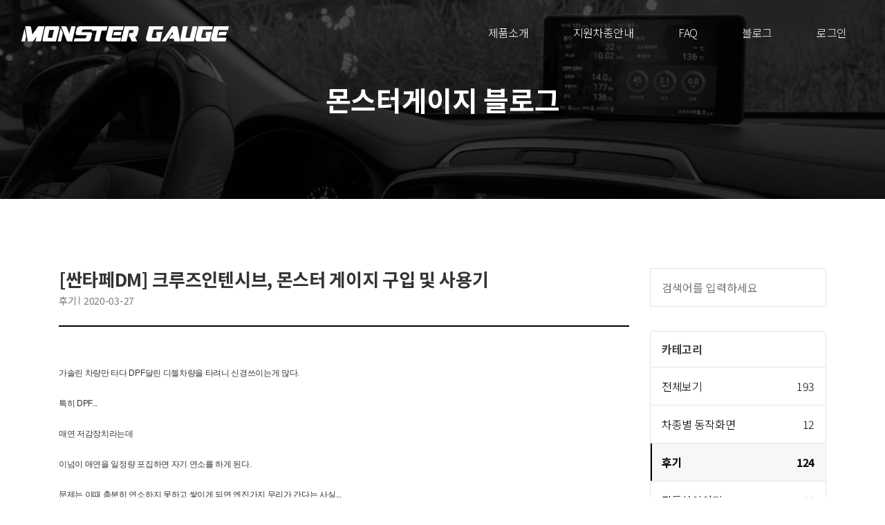

--- FILE ---
content_type: text/html;charset=UTF-8
request_url: https://www.monstergauge.com/reviewlist/5bd40abc6fd211ea94e1fa163e30e7b7
body_size: 45874
content:








<!DOCTYPE html>
<html class="no-js" lang="kr">

<head>

<title>[싼타페DM] 크루즈인텐시브, 몬스터 게이지 구입 및 사용기  | 몬스터게이지</title>
<meta charset="UTF-8">
<meta http-equiv="X-UA-Compatible" content="IE=edge">
<meta name="viewport" content="width=device-width, initial-scale=1, shrink-to-fit=no">


 
 

<meta name="title" content="[싼타페DM] 크루즈인텐시브, 몬스터 게이지 구입 및 사용기  | 몬스터게이지" />
<meta name="robots" content="index">
<meta name="description" content="[싼타페DM] 크루즈인텐시브%2C 몬스터 게이지 구입 및 사용기 "/>


<meta name="keywords" content="자동차,자동차스캐너,차량용,차량용스캐너,obd,obd2,스캐너,dpf,디젤,경유,가솔린,휘발유,카스캔,진단기,진단,차량진단,스마트폰,안드로이드,앱,안드로이드오토,몬게,타이어공기압,TPMS,차량관리,자동차관리,차량정비,카클라우드,커넥티드카,자동차배터리,배터리,흡기,배기,튜닝,게이지,연비,연비측정,FALSE,승용차,SUV,12볼트,12v,쏘렌토,싼타페,트럭용,대형차,상용차,버스,24볼트,24v,화물차,dtg,관제,차량관제" />
   	


<meta property="og:type" content="website" />
<meta property="og:title" content="[싼타페DM] 크루즈인텐시브, 몬스터 게이지 구입 및 사용기  | 몬스터게이지" />
<meta property="og:description" content="[싼타페DM] 크루즈인텐시브%2C 몬스터 게이지 구입 및 사용기 "/>
<meta property="og:image" content="/img/welcome.jpg" />
<meta property="og:url" content="https://www.monstergauge.com" />





<meta name="twitter:card" content="summary">
<meta name="twitter:title" content="[싼타페DM] 크루즈인텐시브, 몬스터 게이지 구입 및 사용기  | 몬스터게이지">
<meta name="twitter:description" content="[싼타페DM] 크루즈인텐시브%2C 몬스터 게이지 구입 및 사용기 ">
<meta name="twitter:image" content="/img/welcome.jpg">
<meta name="twitter:domain" content="몬스터게이지">

 
<meta name="apple-mobile-web-app-title” content="몬스터게이지">

<link rel="icon" href="/img/favicon.png">
<link rel="apple-touch-icon" sizes="60x60" href="/img/favicon.png"/>
<link rel="shortcut icon" type="image/png" href="/img/favicon.png" />
<link rel="canonical" href="https://www.monstergauge.com/reviewlist/5bd40abc6fd211ea94e1fa163e30e7b7">	

 <!-- Global site tag (gtag.js) - Google Analytics -->
<script async src="https://www.googletagmanager.com/gtag/js?id=G-QT7F8Y5EQL"></script>
<script>
  window.dataLayer = window.dataLayer || [];
  function gtag(){dataLayer.push(arguments);}
  gtag('js', new Date());

  gtag('config', 'G-QT7F8Y5EQL');
</script>
  
   
  
  
<link rel="stylesheet" href="/css/style.css">
<link rel="stylesheet" href="/css/responsive.css">
<link rel="stylesheet" href="/css/article.css">
<style type="text/css">
@media ( max-width : 575px) {
	.nav_menu {
		display: none;
	}
}

</style>
<script src="/js/jquery/jquery-3.3.1.min.js"></script>
<script src="/js/moment.min.js"></script>
<script type="text/javascript"
	src="//cdn.datatables.net/1.10.16/js/jquery.dataTables.min.js"></script>
<script type="text/javascript"
	src="//cdn.datatables.net/v/bs4/b-1.5.1/datatables.min.js"></script>

<script type="text/javascript">
	//<![CDATA[ 
		
		 
		
		//var popularArticle =[]; 
		 
		$(document).ready(function(){   
			   
			
			$(".searchInput").on("keydown",function search(e) {
			    if(e.keyCode == 13) {
			        location.href = "/blog?text="+new String($(this).val());
			    }
			});


			
			
		});
		//]]>
	</script>
</head>

<body class="blog blog-right">
	
 <!--====== Preloader Area Start ======-->
  <div class="preloader-main">
      <div class="preloader-wapper">
          <svg class="preloader" xmlns="http://www.w3.org/2000/svg" version="1.1" width="600" height="200">
              <defs>
                  <filter id="goo" x="-40%" y="-40%" height="200%" width="400%">
                      <feGaussianBlur in="SourceGraphic" stdDeviation="10" result="blur" />
                      <feColorMatrix in="blur" mode="matrix" values="1 0 0 0 0  0 1 0 0 0  0 0 1 0 0  0 0 0 19 -8" result="goo" />
                  </filter>
              </defs>
              <g filter="url(#goo)">
                  <circle class="dot" cx="50" cy="50" r="25" fill="#dadada" />
                  <circle class="dot" cx="50" cy="50" r="25" fill="#c6c6c6" />
              </g>
          </svg>
          <div>
              <div class="loader-section section-left"></div>
              <div class="loader-section section-right"></div>
          </div>
      </div>
  </div>

  <!--====== Scroll To Top Area Start ======-->
  <div id="scrollUp" title="Scroll To Top">
      <i class="fas fa-arrow-up"></i>
  </div>
  <!--====== Scroll To Top Area End ======-->

	<div class="main">
		


 



        <header class="navbar navbar-sticky navbar-expand-lg navbar-dark">
            <div class="container-fluid" style="max-width: 1800px;">
                <div class="position-relative" style="width: 100%; display: flex; justify-content: space-between; align-items: center;">
                    <a class="navbar-brand" href="/">
                        <img class="navbar-brand-regular" src="/img/logo/logo-white.png" alt="몬스터게이지 홈">
                        <img class="navbar-brand-sticky" src="/img/logo/logo.png" alt="몬스터게이지 홈">
                    </a>
                    <button class="navbar-toggler d-lg-none" type="button" data-toggle="navbarToggler" aria-label="Toggle navigation">
                        <span class="navbar-toggler-icon"></span>
                    </button>

                    <div class="navbar-inner">
                        <!--  Mobile Menu Toggler -->
                        <button class="navbar-toggler d-lg-none" type="button" data-toggle="navbarToggler" aria-label="Toggle navigation">
                            <span class="navbar-toggler-icon"></span>
                        </button>
                        <nav>
                            <ul class="navbar-nav" id="navbar-nav">
                                <li class="nav-item">
                                    <a class="nav-link" href="/about.jsp">제품소개</a>
                                </li>
                                <li class="nav-item">
                                    <a class="nav-link" href="/search.jsp">지원차종안내</a>
                                </li>
                                 <li class="nav-item">
                                    <a class="nav-link " href="/faq.jsp">FAQ</a>
                                </li>
                                <li class="nav-item">
                                    <a class="nav-link " href="/blog">블로그</a>
                                </li>
    					 
                                <li class="nav-item">
                                    <a class="nav-link" href="/login.jsp">로그인</a>
                                </li>
    					
                            </ul>
                        </nav>
                    </div>
                </div>
            </div>
        </header>
        
        
 

		<!-- ***** Breadcrumb Area Start ***** -->
		<section
			class="section breadcrumb-area d-flex align-items-center">
			<div class="container">
				<div class="row">
					<div class="col-12">
						<div class="breadcrumb-content d-flex flex-column align-items-center text-center">
							<h2 class="text-white">몬스터게이지 블로그</h2>
						</div>
					</div>
				</div>
			</div>
		</section>
		<!-- ***** Breadcrumb Area End ***** -->

		<style type="text/css">
.prolend-blog .blog-details h3 {
	font-size: 32px;
}
</style>

		<!-- ***** Blog Area Start ***** -->
		<section id="blog" class="section blog-area ptb_100">
			<div class="container">
				<div class="row">
					<div class="col-12 col-lg-9">
						<article class="single-blog-details">
							<div class="blog-content prolend-blog">
								<h3 class="blog-title pb-1 article_title" style="word-break:keep-all;">[싼타페DM] 크루즈인텐시브, 몬스터 게이지 구입 및 사용기 </h3>
								<div class="meta-info d-flex flex-wrap align-items-center pb-4 mb-4">
									<ul>
										<li class="d-inline-block"><a class="article_category mr-1">후기</a></li>
										<li class="d-inline-block"><a class="article_createdate ml-1">2020-03-27</a></li>
									</ul>
								</div>
								<div class="blog-details">									
									<div class="article_content"><p style="white-space: pre-wrap;">
</p><p style="margin-right: 0px; margin-bottom: 0px; margin-left: 0px; padding: 0px; word-break: break-all; line-height: 22px; color: rgb(51, 51, 51); font-family: dotum, sans-serif; font-size: 12px;">가솔린 차량만 타다 DPF달린 디젤차량을 타려니 신경쓰이는게 많다.</p><p style="margin-right: 0px; margin-bottom: 0px; margin-left: 0px; padding: 0px; word-break: break-all; line-height: 22px; color: rgb(51, 51, 51); font-family: dotum, sans-serif; font-size: 12px;">&nbsp;</p><p style="margin-right: 0px; margin-bottom: 0px; margin-left: 0px; padding: 0px; word-break: break-all; line-height: 22px; color: rgb(51, 51, 51); font-family: dotum, sans-serif; font-size: 12px;">특히 DPF...</p><p style="margin-right: 0px; margin-bottom: 0px; margin-left: 0px; padding: 0px; word-break: break-all; line-height: 22px; color: rgb(51, 51, 51); font-family: dotum, sans-serif; font-size: 12px;">&nbsp;</p><p style="margin-right: 0px; margin-bottom: 0px; margin-left: 0px; padding: 0px; word-break: break-all; line-height: 22px; color: rgb(51, 51, 51); font-family: dotum, sans-serif; font-size: 12px;">매연 저감장치라는데&nbsp;</p><p style="margin-right: 0px; margin-bottom: 0px; margin-left: 0px; padding: 0px; word-break: break-all; line-height: 22px; color: rgb(51, 51, 51); font-family: dotum, sans-serif; font-size: 12px;">&nbsp;</p><p style="margin-right: 0px; margin-bottom: 0px; margin-left: 0px; padding: 0px; word-break: break-all; line-height: 22px; color: rgb(51, 51, 51); font-family: dotum, sans-serif; font-size: 12px;">이넘이 매연을 일정량 포집하면 자기 연소를 하게 된다.</p><p style="margin-right: 0px; margin-bottom: 0px; margin-left: 0px; padding: 0px; word-break: break-all; line-height: 22px; color: rgb(51, 51, 51); font-family: dotum, sans-serif; font-size: 12px;">&nbsp;</p><p style="margin-right: 0px; margin-bottom: 0px; margin-left: 0px; padding: 0px; word-break: break-all; line-height: 22px; color: rgb(51, 51, 51); font-family: dotum, sans-serif; font-size: 12px;">문제는 이때 충분히 연소하지 못하고 쌓이게 되면 엔진가지 무리가 간다는 사실...</p><p style="margin-right: 0px; margin-bottom: 0px; margin-left: 0px; padding: 0px; word-break: break-all; line-height: 22px; color: rgb(51, 51, 51); font-family: dotum, sans-serif; font-size: 12px;">&nbsp;</p><p style="margin-right: 0px; margin-bottom: 0px; margin-left: 0px; padding: 0px; word-break: break-all; line-height: 22px; color: rgb(51, 51, 51); font-family: dotum, sans-serif; font-size: 12px;">그래서 여러가지 게이지를 알아보다</p><p style="margin-right: 0px; margin-bottom: 0px; margin-left: 0px; padding: 0px; word-break: break-all; line-height: 22px; color: rgb(51, 51, 51); font-family: dotum, sans-serif; font-size: 12px;">&nbsp;</p><p style="margin-right: 0px; margin-bottom: 0px; margin-left: 0px; padding: 0px; word-break: break-all; line-height: 22px; color: rgb(51, 51, 51); font-family: dotum, sans-serif; font-size: 12px;">최근에 출시한 몬스터게이지란것을 알게 되었다.</p><p style="margin-right: 0px; margin-bottom: 0px; margin-left: 0px; padding: 0px; word-break: break-all; line-height: 22px; color: rgb(51, 51, 51); font-family: dotum, sans-serif; font-size: 12px;">&nbsp;</p><p style="margin-right: 0px; margin-bottom: 0px; margin-left: 0px; padding: 0px; word-break: break-all; line-height: 22px; color: rgb(51, 51, 51); font-family: dotum, sans-serif; font-size: 12px;">자동차 동호회 공구 상품으로 떴지만</p><p style="margin-right: 0px; margin-bottom: 0px; margin-left: 0px; padding: 0px; word-break: break-all; line-height: 22px; color: rgb(51, 51, 51); font-family: dotum, sans-serif; font-size: 12px;">&nbsp;</p><p style="margin-right: 0px; margin-bottom: 0px; margin-left: 0px; padding: 0px; word-break: break-all; line-height: 22px; color: rgb(51, 51, 51); font-family: dotum, sans-serif; font-size: 12px;">가격이 만만찮다..&nbsp;</p><p style="margin-right: 0px; margin-bottom: 0px; margin-left: 0px; padding: 0px; word-break: break-all; line-height: 22px; color: rgb(51, 51, 51); font-family: dotum, sans-serif; font-size: 12px;">&nbsp;</p><p style="margin-right: 0px; margin-bottom: 0px; margin-left: 0px; padding: 0px; word-break: break-all; line-height: 22px; color: rgb(51, 51, 51); font-family: dotum, sans-serif; font-size: 12px;">그래도 너무나 가지고 싶었던지라 바로 구매..</p><p style="margin-right: 0px; margin-bottom: 0px; margin-left: 0px; padding: 0px; word-break: break-all; line-height: 22px; color: rgb(51, 51, 51); font-family: dotum, sans-serif; font-size: 12px;">&nbsp;</p><p style="margin-right: 0px; margin-bottom: 0px; margin-left: 0px; padding: 0px; word-break: break-all; line-height: 22px; color: rgb(51, 51, 51); font-family: dotum, sans-serif; font-size: 12px;">차량 OBD 포트에 연결하고 핸드폰과 블루투스 연결후 차량등록...</p><p style="margin-right: 0px; margin-bottom: 0px; margin-left: 0px; padding: 0px; word-break: break-all; line-height: 22px; color: rgb(51, 51, 51); font-family: dotum, sans-serif; font-size: 12px;">&nbsp;</p><p style="margin-right: 0px; margin-bottom: 0px; margin-left: 0px; padding: 0px; word-break: break-all; line-height: 22px; color: rgb(51, 51, 51); font-family: dotum, sans-serif; font-size: 12px;">데이터에도 연결되야 하고...</p><p style="margin-right: 0px; margin-bottom: 0px; margin-left: 0px; padding: 0px; word-break: break-all; line-height: 22px; color: rgb(51, 51, 51); font-family: dotum, sans-serif; font-size: 12px;">&nbsp;</p><p style="margin-right: 0px; margin-bottom: 0px; margin-left: 0px; padding: 0px; word-break: break-all; line-height: 22px; color: rgb(51, 51, 51); font-family: dotum, sans-serif; font-size: 12px;">갤럭시S1 공기계에 연결하여 사용하려 했지만</p><p style="margin-right: 0px; margin-bottom: 0px; margin-left: 0px; padding: 0px; word-break: break-all; line-height: 22px; color: rgb(51, 51, 51); font-family: dotum, sans-serif; font-size: 12px;">&nbsp;</p><p style="margin-right: 0px; margin-bottom: 0px; margin-left: 0px; padding: 0px; word-break: break-all; line-height: 22px; color: rgb(51, 51, 51); font-family: dotum, sans-serif; font-size: 12px;">어플이 진져브레드 버젼은 지원을 안하는듯 싶다.</p><p style="margin-right: 0px; margin-bottom: 0px; margin-left: 0px; padding: 0px; word-break: break-all; line-height: 22px; color: rgb(51, 51, 51); font-family: dotum, sans-serif; font-size: 12px;">&nbsp;</p><p style="margin-right: 0px; margin-bottom: 0px; margin-left: 0px; padding: 0px; word-break: break-all; line-height: 22px; color: rgb(51, 51, 51); font-family: dotum, sans-serif; font-size: 12px;">&nbsp;<a href="http://monstergauge.com/obd/bbs/view_image.php?fn=%2Fdata%2Feditor%2F1408%2F199419ba3ad7799419b3d413b1f84f76_1407062363_9979.png" target="_blank" class="view_image" style="background-image: initial; background-position: 0px 0px; background-size: initial; background-repeat: initial; background-attachment: initial; background-origin: initial; background-clip: initial; color: rgb(0, 0, 0); cursor: pointer;"><img src="http://monstergauge.com/obd/data/editor/1408/199419ba3ad7799419b3d413b1f84f76_1407062363_9979.png" alt="199419ba3ad7799419b3d413b1f84f76_1407062" class="img-tag" title="" style="margin: 0px; padding: 0px; border: 0px; width: auto; height: auto; max-width: 100%;"></a>&nbsp;</p><p style="margin-right: 0px; margin-bottom: 0px; margin-left: 0px; padding: 0px; word-break: break-all; line-height: 22px; color: rgb(51, 51, 51); font-family: dotum, sans-serif; font-size: 12px;">&nbsp;</p><p style="margin-right: 0px; margin-bottom: 0px; margin-left: 0px; padding: 0px; word-break: break-all; line-height: 22px; color: rgb(51, 51, 51); font-family: dotum, sans-serif; font-size: 12px;">아래는 첫화면.. &nbsp;유류 소모량과 연비, 유류비를 표시하는데</p><p style="margin-right: 0px; margin-bottom: 0px; margin-left: 0px; padding: 0px; word-break: break-all; line-height: 22px; color: rgb(51, 51, 51); font-family: dotum, sans-serif; font-size: 12px;">&nbsp;</p><p style="margin-right: 0px; margin-bottom: 0px; margin-left: 0px; padding: 0px; word-break: break-all; line-height: 22px; color: rgb(51, 51, 51); font-family: dotum, sans-serif; font-size: 12px;">아직 정확한건지는 잘 모르겠다.&nbsp;</p><p style="margin-right: 0px; margin-bottom: 0px; margin-left: 0px; padding: 0px; word-break: break-all; line-height: 22px; color: rgb(51, 51, 51); font-family: dotum, sans-serif; font-size: 12px;">&nbsp;</p><p style="margin-right: 0px; margin-bottom: 0px; margin-left: 0px; padding: 0px; word-break: break-all; line-height: 22px; color: rgb(51, 51, 51); font-family: dotum, sans-serif; font-size: 12px;">저녁시간 외곽순환고속도로 100km내외로 20분간 달린 데이터인데</p><p style="margin-right: 0px; margin-bottom: 0px; margin-left: 0px; padding: 0px; word-break: break-all; line-height: 22px; color: rgb(51, 51, 51); font-family: dotum, sans-serif; font-size: 12px;">&nbsp;</p><p style="margin-right: 0px; margin-bottom: 0px; margin-left: 0px; padding: 0px; word-break: break-all; line-height: 22px; color: rgb(51, 51, 51); font-family: dotum, sans-serif; font-size: 12px;">연비가 저리도 좋을까 싶지만.. 일단 믿어보는 걸로~~ ^^*</p><p style="margin-right: 0px; margin-bottom: 0px; margin-left: 0px; padding: 0px; word-break: break-all; line-height: 22px; color: rgb(51, 51, 51); font-family: dotum, sans-serif; font-size: 12px;">&nbsp;</p><p style="margin-right: 0px; margin-bottom: 0px; margin-left: 0px; padding: 0px; word-break: break-all; line-height: 22px; color: rgb(51, 51, 51); font-family: dotum, sans-serif; font-size: 12px;">&nbsp;<a href="http://monstergauge.com/obd/bbs/view_image.php?fn=%2Fdata%2Feditor%2F1408%2F199419ba3ad7799419b3d413b1f84f76_1407062363_7725.png" target="_blank" class="view_image" style="background-image: initial; background-position: 0px 0px; background-size: initial; background-repeat: initial; background-attachment: initial; background-origin: initial; background-clip: initial; color: rgb(0, 0, 0); cursor: pointer;"><img src="http://monstergauge.com/obd/data/editor/1408/199419ba3ad7799419b3d413b1f84f76_1407062363_7725.png" alt="199419ba3ad7799419b3d413b1f84f76_1407062" class="img-tag" title="" style="margin: 0px; padding: 0px; border: 0px; width: auto; height: auto; max-width: 100%;"></a></p><p style="margin-right: 0px; margin-bottom: 0px; margin-left: 0px; padding: 0px; word-break: break-all; line-height: 22px; color: rgb(51, 51, 51); font-family: dotum, sans-serif; font-size: 12px;">&nbsp;</p><p style="margin-right: 0px; margin-bottom: 0px; margin-left: 0px; padding: 0px; word-break: break-all; line-height: 22px; color: rgb(51, 51, 51); font-family: dotum, sans-serif; font-size: 12px;">아래화면이 내가 가장 필요로 하는 화면..</p><p style="margin-right: 0px; margin-bottom: 0px; margin-left: 0px; padding: 0px; word-break: break-all; line-height: 22px; color: rgb(51, 51, 51); font-family: dotum, sans-serif; font-size: 12px;">&nbsp;</p><p style="margin-right: 0px; margin-bottom: 0px; margin-left: 0px; padding: 0px; word-break: break-all; line-height: 22px; color: rgb(51, 51, 51); font-family: dotum, sans-serif; font-size: 12px;">냉각수온도, 미션오일온도, DPF 포집량 및 제거후 주행거리, 온도 등을 알수있으며</p><p style="margin-right: 0px; margin-bottom: 0px; margin-left: 0px; padding: 0px; word-break: break-all; line-height: 22px; color: rgb(51, 51, 51); font-family: dotum, sans-serif; font-size: 12px;">&nbsp;</p><p style="margin-right: 0px; margin-bottom: 0px; margin-left: 0px; padding: 0px; word-break: break-all; line-height: 22px; color: rgb(51, 51, 51); font-family: dotum, sans-serif; font-size: 12px;">오른쪽 상단에 경고등도 표시된다.</p><p style="margin-right: 0px; margin-bottom: 0px; margin-left: 0px; padding: 0px; word-break: break-all; line-height: 22px; color: rgb(51, 51, 51); font-family: dotum, sans-serif; font-size: 12px;">&nbsp;</p><p style="margin-right: 0px; margin-bottom: 0px; margin-left: 0px; padding: 0px; word-break: break-all; line-height: 22px; color: rgb(51, 51, 51); font-family: dotum, sans-serif; font-size: 12px;">현재 DPF 포집량이 15.3g 이고 완전 소거 후 주행거리는 340km를 나타내고 있다.</p><p style="margin-right: 0px; margin-bottom: 0px; margin-left: 0px; padding: 0px; word-break: break-all; line-height: 22px; color: rgb(51, 51, 51); font-family: dotum, sans-serif; font-size: 12px;">&nbsp;</p><p style="margin-right: 0px; margin-bottom: 0px; margin-left: 0px; padding: 0px; word-break: break-all; line-height: 22px; color: rgb(51, 51, 51); font-family: dotum, sans-serif; font-size: 12px;">과연 DPF재생은 몇g에서 시작되는지 의문이다..</p><p style="margin-right: 0px; margin-bottom: 0px; margin-left: 0px; padding: 0px; word-break: break-all; line-height: 22px; color: rgb(51, 51, 51); font-family: dotum, sans-serif; font-size: 12px;">&nbsp;</p><p style="margin-right: 0px; margin-bottom: 0px; margin-left: 0px; padding: 0px; word-break: break-all; line-height: 22px; color: rgb(51, 51, 51); font-family: dotum, sans-serif; font-size: 12px;">좀더 지켜보면 알게 되겠지..</p><p style="margin-right: 0px; margin-bottom: 0px; margin-left: 0px; padding: 0px; word-break: break-all; line-height: 22px; color: rgb(51, 51, 51); font-family: dotum, sans-serif; font-size: 12px;">&nbsp;</p><p style="margin-right: 0px; margin-bottom: 0px; margin-left: 0px; padding: 0px; word-break: break-all; line-height: 22px; color: rgb(51, 51, 51); font-family: dotum, sans-serif; font-size: 12px;"><a href="http://monstergauge.com/obd/bbs/view_image.php?fn=%2Fdata%2Feditor%2F1408%2F199419ba3ad7799419b3d413b1f84f76_1407062363_5605.png" target="_blank" class="view_image" style="background-image: initial; background-position: 0px 0px; background-size: initial; background-repeat: initial; background-attachment: initial; background-origin: initial; background-clip: initial; color: rgb(0, 0, 0); cursor: pointer;"><img src="http://monstergauge.com/obd/data/editor/1408/199419ba3ad7799419b3d413b1f84f76_1407062363_5605.png" alt="199419ba3ad7799419b3d413b1f84f76_1407062" class="img-tag" title="" style="margin: 0px; padding: 0px; border: 0px; width: auto; height: auto; max-width: 100%;"></a></p><p style="margin-right: 0px; margin-bottom: 0px; margin-left: 0px; padding: 0px; word-break: break-all; line-height: 22px; color: rgb(51, 51, 51); font-family: dotum, sans-serif; font-size: 12px;">&nbsp;</p><p style="margin-right: 0px; margin-bottom: 0px; margin-left: 0px; padding: 0px; word-break: break-all; line-height: 22px; color: rgb(51, 51, 51); font-family: dotum, sans-serif; font-size: 12px;">배터리 정보...</p><p style="margin-right: 0px; margin-bottom: 0px; margin-left: 0px; padding: 0px; word-break: break-all; line-height: 22px; color: rgb(51, 51, 51); font-family: dotum, sans-serif; font-size: 12px;">&nbsp;</p><p style="margin-right: 0px; margin-bottom: 0px; margin-left: 0px; padding: 0px; word-break: break-all; line-height: 22px; color: rgb(51, 51, 51); font-family: dotum, sans-serif; font-size: 12px;">싼타페DM은 배터리 용량을 지원 안하는지 표기가 안된다.</p><p style="margin-right: 0px; margin-bottom: 0px; margin-left: 0px; padding: 0px; word-break: break-all; line-height: 22px; color: rgb(51, 51, 51); font-family: dotum, sans-serif; font-size: 12px;">&nbsp;</p><p style="margin-right: 0px; margin-bottom: 0px; margin-left: 0px; padding: 0px; word-break: break-all; line-height: 22px; color: rgb(51, 51, 51); font-family: dotum, sans-serif; font-size: 12px;">현재 잔량과 충전전류량등이 표기되어 배터리 방전예방에 작으나마 도움이 될것 같다.. 과연? ㅎㅎ</p><p style="margin-right: 0px; margin-bottom: 0px; margin-left: 0px; padding: 0px; word-break: break-all; line-height: 22px; color: rgb(51, 51, 51); font-family: dotum, sans-serif; font-size: 12px;">&nbsp;</p><p style="margin-right: 0px; margin-bottom: 0px; margin-left: 0px; padding: 0px; word-break: break-all; line-height: 22px; color: rgb(51, 51, 51); font-family: dotum, sans-serif; font-size: 12px;">&nbsp;</p><p style="margin-right: 0px; margin-bottom: 0px; margin-left: 0px; padding: 0px; word-break: break-all; line-height: 22px; color: rgb(51, 51, 51); font-family: dotum, sans-serif; font-size: 12px;"><a href="http://monstergauge.com/obd/bbs/view_image.php?fn=%2Fdata%2Feditor%2F1408%2F199419ba3ad7799419b3d413b1f84f76_1407062363_3785.png" target="_blank" class="view_image" style="background-image: initial; background-position: 0px 0px; background-size: initial; background-repeat: initial; background-attachment: initial; background-origin: initial; background-clip: initial; color: rgb(0, 0, 0); cursor: pointer;"><img src="http://monstergauge.com/obd/data/editor/1408/199419ba3ad7799419b3d413b1f84f76_1407062363_3785.png" alt="199419ba3ad7799419b3d413b1f84f76_1407062" class="img-tag" style="margin: 0px; padding: 0px; border: 0px; width: auto; height: auto; max-width: 100%;"></a></p><p style="margin-right: 0px; margin-bottom: 0px; margin-left: 0px; padding: 0px; word-break: break-all; line-height: 22px; color: rgb(51, 51, 51); font-family: dotum, sans-serif; font-size: 12px;">&nbsp;</p><p style="margin-right: 0px; margin-bottom: 0px; margin-left: 0px; padding: 0px; word-break: break-all; line-height: 22px; color: rgb(51, 51, 51); font-family: dotum, sans-serif; font-size: 12px;">아래 화면은 타이어 공기압 표시...</p><p style="margin-right: 0px; margin-bottom: 0px; margin-left: 0px; padding: 0px; word-break: break-all; line-height: 22px; color: rgb(51, 51, 51); font-family: dotum, sans-serif; font-size: 12px;">&nbsp;</p><p style="margin-right: 0px; margin-bottom: 0px; margin-left: 0px; padding: 0px; word-break: break-all; line-height: 22px; color: rgb(51, 51, 51); font-family: dotum, sans-serif; font-size: 12px;">순정으로 TPMS 쎈서를 DIY해서 달았는데</p><p style="margin-right: 0px; margin-bottom: 0px; margin-left: 0px; padding: 0px; word-break: break-all; line-height: 22px; color: rgb(51, 51, 51); font-family: dotum, sans-serif; font-size: 12px;">&nbsp;</p><p style="margin-right: 0px; margin-bottom: 0px; margin-left: 0px; padding: 0px; word-break: break-all; line-height: 22px; color: rgb(51, 51, 51); font-family: dotum, sans-serif; font-size: 12px;">각각의 타이어 압력과 온도까지 잘 나타난다.</p><p style="margin-right: 0px; margin-bottom: 0px; margin-left: 0px; padding: 0px; word-break: break-all; line-height: 22px; color: rgb(51, 51, 51); font-family: dotum, sans-serif; font-size: 12px;">&nbsp;</p><p style="margin-right: 0px; margin-bottom: 0px; margin-left: 0px; padding: 0px; word-break: break-all; line-height: 22px; color: rgb(51, 51, 51); font-family: dotum, sans-serif; font-size: 12px;">TPMS쎈서만 달아놓고 이게 제대로 작동하는건지 의문이었는데..</p><p style="margin-right: 0px; margin-bottom: 0px; margin-left: 0px; padding: 0px; word-break: break-all; line-height: 22px; color: rgb(51, 51, 51); font-family: dotum, sans-serif; font-size: 12px;">&nbsp;</p><p style="margin-right: 0px; margin-bottom: 0px; margin-left: 0px; padding: 0px; word-break: break-all; line-height: 22px; color: rgb(51, 51, 51); font-family: dotum, sans-serif; font-size: 12px;">이제 타이어 바람 걱정은 없을듯 싶다~.</p><p style="margin-right: 0px; margin-bottom: 0px; margin-left: 0px; padding: 0px; word-break: break-all; line-height: 22px; color: rgb(51, 51, 51); font-family: dotum, sans-serif; font-size: 12px;">&nbsp;</p><p style="margin-right: 0px; margin-bottom: 0px; margin-left: 0px; padding: 0px; word-break: break-all; line-height: 22px; color: rgb(51, 51, 51); font-family: dotum, sans-serif; font-size: 12px;">항상 수시로 확인이 가능하니..</p><p style="margin-right: 0px; margin-bottom: 0px; margin-left: 0px; padding: 0px; word-break: break-all; line-height: 22px; color: rgb(51, 51, 51); font-family: dotum, sans-serif; font-size: 12px;">&nbsp;</p><p style="margin-right: 0px; margin-bottom: 0px; margin-left: 0px; padding: 0px; word-break: break-all; line-height: 22px; color: rgb(51, 51, 51); font-family: dotum, sans-serif; font-size: 12px;">그런데 한가지 의문 사항인게&nbsp;</p><p style="margin-right: 0px; margin-bottom: 0px; margin-left: 0px; padding: 0px; word-break: break-all; line-height: 22px; color: rgb(51, 51, 51); font-family: dotum, sans-serif; font-size: 12px;">&nbsp;</p><p style="margin-right: 0px; margin-bottom: 0px; margin-left: 0px; padding: 0px; word-break: break-all; line-height: 22px; color: rgb(51, 51, 51); font-family: dotum, sans-serif; font-size: 12px;">현대애들은 이 모든 데이터가 자동차에서 나온다는건데..</p><p style="margin-right: 0px; margin-bottom: 0px; margin-left: 0px; padding: 0px; word-break: break-all; line-height: 22px; color: rgb(51, 51, 51); font-family: dotum, sans-serif; font-size: 12px;">&nbsp;</p><p style="margin-right: 0px; margin-bottom: 0px; margin-left: 0px; padding: 0px; word-break: break-all; line-height: 22px; color: rgb(51, 51, 51); font-family: dotum, sans-serif; font-size: 12px;">이거 계기판에 표시해주는게 그렇게 어려운가?</p><p style="margin-right: 0px; margin-bottom: 0px; margin-left: 0px; padding: 0px; word-break: break-all; line-height: 22px; color: rgb(51, 51, 51); font-family: dotum, sans-serif; font-size: 12px;">&nbsp;</p><p style="margin-right: 0px; margin-bottom: 0px; margin-left: 0px; padding: 0px; word-break: break-all; line-height: 22px; color: rgb(51, 51, 51); font-family: dotum, sans-serif; font-size: 12px;">간단한 모듈로 해결되는걸...</p><p style="margin-right: 0px; margin-bottom: 0px; margin-left: 0px; padding: 0px; word-break: break-all; line-height: 22px; color: rgb(51, 51, 51); font-family: dotum, sans-serif; font-size: 12px;">&nbsp;</p><p style="margin-right: 0px; margin-bottom: 0px; margin-left: 0px; padding: 0px; word-break: break-all; line-height: 22px; color: rgb(51, 51, 51); font-family: dotum, sans-serif; font-size: 12px;">보여주기 싫은거야? 아니면 추가 금액이 아까운거야?</p><p style="margin-right: 0px; margin-bottom: 0px; margin-left: 0px; padding: 0px; word-break: break-all; line-height: 22px; color: rgb(51, 51, 51); font-family: dotum, sans-serif; font-size: 12px;">&nbsp;</p><p style="margin-right: 0px; margin-bottom: 0px; margin-left: 0px; padding: 0px; word-break: break-all; line-height: 22px; color: rgb(51, 51, 51); font-family: dotum, sans-serif; font-size: 12px;">참.. 별것도 안닌데..</p><p style="margin-right: 0px; margin-bottom: 0px; margin-left: 0px; padding: 0px; word-break: break-all; line-height: 22px; color: rgb(51, 51, 51); font-family: dotum, sans-serif; font-size: 12px;"><br></p><p style="margin-right: 0px; margin-bottom: 0px; margin-left: 0px; padding: 0px; word-break: break-all; line-height: 22px; color: rgb(51, 51, 51); font-family: dotum, sans-serif; font-size: 12px;">&nbsp;</p><p style="margin-right: 0px; margin-bottom: 0px; margin-left: 0px; padding: 0px; word-break: break-all; line-height: 22px; color: rgb(51, 51, 51); font-family: dotum, sans-serif; font-size: 12px;">&nbsp;</p><p style="margin-right: 0px; margin-bottom: 0px; margin-left: 0px; padding: 0px; word-break: break-all; line-height: 22px; color: rgb(51, 51, 51); font-family: dotum, sans-serif; font-size: 12px;">&nbsp;</p><p style="margin-right: 0px; margin-bottom: 0px; margin-left: 0px; padding: 0px; word-break: break-all; line-height: 22px; color: rgb(51, 51, 51); font-family: dotum, sans-serif; font-size: 12px;">[출처] 작성자 보바리&nbsp;</p><p style="margin-right: 0px; margin-bottom: 0px; margin-left: 0px; padding: 0px; word-break: break-all; line-height: 22px; color: rgb(51, 51, 51); font-family: dotum, sans-serif; font-size: 12px;"><a href="http://blog.naver.com/bobal78/60210386437" style="background-image: initial; background-position: 0px 0px; background-size: initial; background-repeat: initial; background-attachment: initial; background-origin: initial; background-clip: initial; color: rgb(0, 0, 0); cursor: pointer;">http://blog.naver.com/bobal78/60210386437</a>&nbsp;</p><p style="white-space: pre-wrap;">
</p>
</div>
								</div>
							</div>
						</article>
						<div class="col-12 my-5 py-5" style="border-top: 1px solid #e5e5e5;">
							<div class="d-flex justify-content-center">
								<a href="/reviewlist"><button class="btn btn-dark">목록으로</button></a>
							</div>
						</div>
					</div>
					
<script type="text/javascript">
	var mgBoardCntInfos ={"mg_all":{"id":"mg_all","listURL":"/blog","menuName":"전체보기","count":193},"mg_notice":{"id":"mg_notice","listURL":"/noticelist","contentURL":"/noticelist","menuName":"공지사항","count":23},"mg_review":{"id":"mg_review","listURL":"/reviewlist","contentURL":"/reviewlist","menuName":"후기","count":124},"mg_tip":{"id":"mg_tip","listURL":"/tips","contentURL":"/tips","menuName":"사용방법","count":23},"mg_carStudy":{"id":"mg_carStudy","listURL":"/carstory","contentURL":"/carstory","menuName":"자동차이야기","count":11},"mg_scr":{"id":"mg_scr","listURL":"/display","contentURL":"/display","menuName":"차종별 동작화면","count":12}};
</script>
<div class="col-12 col-lg-3 nav_menu">
	<aside class="sidebar">
		<div class="single-widget">
			<div class="widget-content search-widget">
				<input class="searchInput" type="text" placeholder="검색어를 입력하세요">
			</div>
		</div>
		<div class="single-widget">
			<!-- Category Widget -->
			<div class="accordions widget catagory-widget" id="cat-accordion">
				<div class="single-accordion blog-accordion">
					<h5>
						<a role="button" class="collapse show text-uppercase d-block p-3"
							data-toggle="collapse" href="#accordion1">카테고리 </a>
					</h5>
					<!-- Category Widget Content -->
					<div id="accordion1"
						class="accordion-content widget-content collapse show"
						data-parent="#cat-accordion">
						<!-- Category Widget Items -->
						<ul class="widget-items list_item">

							
							<li><a href="/blog"
								class="d-flex p-3 list-li "
								id="mg_all"><span>전체보기</span><span
									class="ml-auto mgAllCnt blog">193</span></a></li>
							
							<li><a href="/display"
								class="d-flex p-3 list-li "
								id="mg_scr"><span>차종별 동작화면</span><span
									class="ml-auto mgAllCnt blog">12</span></a></li>
							
							<li><a href="/reviewlist"
								class="d-flex p-3 list-li active"
								id="mg_review"><span>후기</span><span
									class="ml-auto mgAllCnt blog">124</span></a></li>
							
							<li><a href="/carstory"
								class="d-flex p-3 list-li "
								id="mg_carStudy"><span>자동차이야기</span><span
									class="ml-auto mgAllCnt blog">11</span></a></li>
							
							<li><a href="/noticelist"
								class="d-flex p-3 list-li "
								id="mg_notice"><span>공지사항</span><span
									class="ml-auto mgAllCnt blog">23</span></a></li>
							
							<li><a href="/tips"
								class="d-flex p-3 list-li "
								id="mg_tip"><span>사용방법</span><span
									class="ml-auto mgAllCnt blog">23</span></a></li>
							
						</ul>
					</div>
				</div>
			</div>
		</div>
		<div class="single-widget">
			<div class="accordions widget post-widget" id="post-accordion">
				<div class="single-accordion">
					<h5>
						<a role="button" class="collapse show text-uppercase d-block p-3"
							data-toggle="collapse" href="#accordion2">인기 게시물 </a>
					</h5>
					<!-- Post Widget Content -->
					<div id="accordion2"
						class="accordion-content widget-content collapse show"
						data-parent="#post-accordion">
						<!-- Post Widget Items -->
						<ul class="widget-items popular_article">
							<!-- popular article -->
							
							 		<li>
							 			<a href="/carstory/cf7b41dca6f111eb9630fa163e30e7b7" class='single-post align-items-center align-items-lg-start media p-3'>
							 				<div class='post-thumb avatar-md'>
							 					<img class='align-self-center' src='https://sesat.s3.amazonaws.com/articles/mg_carStudy/80e82aab-8281-41b8-87bf-40efc52b9b28.jpg' alt='' style='height:100%'>
						 					</div>
						 					<div class='post-content media-body pl-3'>
						 						<h6 class='mb-2'>자동차 배터리센서(IBS)를 초기화/활성화 시키는 방법</h6>
					 						<p class='post-date'>2021-04-27</p>
					 						</div>
				 						</a>
			 						</li>
							 		
							 		<li>
							 			<a href="/carstory/4153d9faa26111eb9630fa163e30e7b7" class='single-post align-items-center align-items-lg-start media p-3'>
							 				<div class='post-thumb avatar-md'>
							 					<img class='align-self-center' src='https://sesat.s3.amazonaws.com/articles/mg_carStudy/4d911513-ee1e-4ac6-b502-bc16121e1db8.jpg' alt='' style='height:100%'>
						 					</div>
						 					<div class='post-content media-body pl-3'>
						 						<h6 class='mb-2'>자동차배터리의 종류와 방전에 대한 이야기 </h6>
					 						<p class='post-date'>2021-04-21</p>
					 						</div>
				 						</a>
			 						</li>
							 		
							 		<li>
							 			<a href="/carstory/398d9295982f11eb9630fa163e30e7b7" class='single-post align-items-center align-items-lg-start media p-3'>
							 				<div class='post-thumb avatar-md'>
							 					<img class='align-self-center' src='https://sesat.s3.amazonaws.com/articles/mg_carStudy/e1b00457-904f-4ce1-a381-abb34ba13189.jpg' alt='' style='height:100%'>
						 					</div>
						 					<div class='post-content media-body pl-3'>
						 						<h6 class='mb-2'>타이밍 벨트(타이밍 체인), 구동벨트, 벨트풀리에 대해 알아보고 적정 교환주기와 관리방법을 체크하자</h6>
					 						<p class='post-date'>2021-04-08</p>
					 						</div>
				 						</a>
			 						</li>
							 		
							 		<li>
							 			<a href="/carstory/7f031ac098d211eb9630fa163e30e7b7" class='single-post align-items-center align-items-lg-start media p-3'>
							 				<div class='post-thumb avatar-md'>
							 					<img class='align-self-center' src='https://sesat.s3.amazonaws.com/articles/mg_carStudy/82ae127e-ad81-462a-b7b9-5d1c45419e61.gif' alt='' style='height:100%'>
						 					</div>
						 					<div class='post-content media-body pl-3'>
						 						<h6 class='mb-2'>CVT 미션 (무단변속기), 그리고 자동변속기와의 차이점 & 자동차 미션오일 교환주기 - 오토미션 파헤치기</h6>
					 						<p class='post-date'>2021-04-09</p>
					 						</div>
				 						</a>
			 						</li>
							 		
							 		<li>
							 			<a href="/carstory/6b674532a0cd11eb9630fa163e30e7b7" class='single-post align-items-center align-items-lg-start media p-3'>
							 				<div class='post-thumb avatar-md'>
							 					<img class='align-self-center' src='https://sesat.s3.amazonaws.com/articles/mg_carStudy/4e559c96-3330-44eb-9c66-e1b8822f4dd9.jpg' alt='' style='height:100%'>
						 					</div>
						 					<div class='post-content media-body pl-3'>
						 						<h6 class='mb-2'>TCU, 넌 무엇이냐??</h6>
					 						<p class='post-date'>2021-04-19</p>
					 						</div>
				 						</a>
			 						</li>
							 		
							
							
						</ul>
					</div>
				</div>
			</div>
		</div>
		<div class="mb_100">
			<!-- Tags Widget -->
			<div class="accordions widget tags-widget" id="tags-accordion">
				<div class="single-accordion blog-accordion">
					<h5>
						<a role="button" class="collapse show text-uppercase d-block p-3"
							data-toggle="collapse" href="#accordion3"> 인기 검색어 </a>
					</h5>
					<!-- Tags Widget Content -->
					<div id="accordion3"
						class="accordion-content widget-content collapse show"
						data-parent="#tags-accordion">
						<!-- Tags Widget Items -->
						<div class="widget-content tags-widget-items pt-2">
							<a href="#" class="d-inline-block mt-2 mr-1 px-2 py-1 tag">배터리센서</a>
							<a href="#" class="d-inline-block mt-2 mr-1 px-2 py-1 tag">DPF</a>
							<a href="#" class="d-inline-block mt-2 mr-1 px-2 py-1 tag">고장코드</a>
							<a href="#" class="d-inline-block mt-2 mr-1 px-2 py-1 tag">IBS초기화</a>
							<a href="#" class="d-inline-block mt-2 mr-1 px-2 py-1 tag">올뉴쏘렌토</a>
							<a href="#" class="d-inline-block mt-2 mr-1 px-2 py-1 tag">SM5</a>
							<a href="#" class="d-inline-block mt-2 mr-1 px-2 py-1 tag">쉐보레</a>
							<a href="#" class="d-inline-block mt-2 mr-1 px-2 py-1 tag">아반떼</a>
							<a href="#" class="d-inline-block mt-2 mr-1 px-2 py-1 tag">락업</a>
							<a href="#" class="d-inline-block mt-2 mr-1 px-2 py-1 tag">퓨얼컷</a>
							<a href="#" class="d-inline-block mt-2 mr-1 px-2 py-1 tag">타이어공기압</a>
							<a href="#" class="d-inline-block mt-2 mr-1 px-2 py-1 tag">다이노그래프</a>
						</div>
					</div>
				</div>
			</div>
		</div>
	</aside>
</div>
				</div>
			</div>
		</section>
		<!-- ***** Blog Area End ***** -->

		 
    
        <!--====== Footer Area Start =====-->
        <footer class="footer-area">
            <!-- Footer Top -->
            <div class="footer-top ptb_50">
                <div class="container-fluid">
                    <div class="row">
                        <div class="col-12 col-lg-8 order-1 order-lg-1">
                            <div class="footer-items">
                                <img src="/img/logo/footer-mg2.png" alt="몬스터게이지 로고">
                                <ul class="mt-3">
                                    <li>주식회사 스마트온커뮤니케이션</li>
                                    <li>서울시 구로구 디지털로26길 123 1610호</li>
                                    <li style="float:left; margin-right: 14px;">대표이사 이국헌</li>
                                    <li style="float:left; margin-right: 14px;">사업자등록번호 113-86-28763</li>
                                    <li>전화 1588-8417</li>
                                    <li style="float:left; margin-right: 14px;"><a href="/rules.jsp?type=service">이용약관</a></li>
                                    <li><a href="/rules.jsp?type=privacy">개인정보처리방침</a></li>
                                    <li><a href="/rules.jsp?type=location">위치정보사업이용약관</a></li>
                                    <li><a href="/requestDeleteAll.jsp">데이터삭제요청</a></li>
                                    
                                </ul>
                            </div>
                        </div>
                        <div class="col-12 col-lg-4 order-2 order-lg-2">
                            <div class="float-sm-right">
                                <select name="family-sites" onchange="window.open(value,'_blank');">
                                    <option value="#">FAMILY SITE</option>
                                    <option value="https://monsterblood.com/">몬스터블러드</option>
                                    <option value="https://www.carcloud.world">카클라우드</option>
                                </select>
                            </div>
                        </div>
                    </div>
                </div>
            </div>
            <!-- Footer Bottom -->
            <div class="footer-bottom">
                <div class="container-fluid">
                    <div class="row ">
                        <div class="col-12">
                            <div class="copyright-area justify-content-center text-center py-4">
                                <p>&copy; Copyrights 2020 MONSTERGAUGE All rights reserved.</p>
                            </div>
                        </div>
                    </div>
                </div>
            </div>
        </footer>
        <!--====== Footer Area End ======-->
	</div>

	<!-- Bootstrap js -->
	<script src="/js/bootstrap/popper.min.js"></script>
	<script src="/js/bootstrap/bootstrap.min.js"></script>

	<!-- Plugins js -->
	<script src="/js/plugins/plugins.min.js"></script>

	<!-- Active js -->
	<script src="/js/active.js"></script>
	<script src="/js/search_module.js"></script>
	<script src="/js/tag_module.js"></script>
	
    <!-- 네이버 애널리틱스 -->	
	<script type="text/javascript" src="//wcs.naver.net/wcslog.js"></script>
	<script type="text/javascript">
		if(!wcs_add) var wcs_add = {};wcs_add["wa"] = "3a5d9d5002aa44";if(window.wcs) {wcs_do();}
	</script>	
</body>

</html>

--- FILE ---
content_type: text/css
request_url: https://www.monstergauge.com/css/style.css
body_size: 44258
content:
@charset "utf-8";
/*
******* :: INDEX OF CSS :: *******
:: 1.0 WEB FONTS
:: 2.0 IMPORT ALL CSS
:: 3.0 GLOBAL CSS
:: 4.0 COMMON CSS
:: 5.0 PRELOADER CSS
:: 6.0 SCROLL TO TOP AREA CSS
:: 7.0 HEADER AREA CSS
:: 8.0 WELCOME AREA CSS
    :: 8.1 WELCOME AREA HOMEPAGE-2 CSS
:: 9.0 PROMO VIDEO AREA CSS
:: 10.0 FEATURES AREA CSS
:: 11.0 SERVICE AREA CSS
:: 12.0 DISCOVER AREA CSS
:: 13.0 PRODUCTS AREA CSS
:: 14.0 COMPARISON AREA CSS
:: 15.0 REVIEWS AREA CSS
:: 16.0 TECH AREA CSS
:: 17.0 SUBSCRIBE AREA CSS
:: 18.0 BLOG AREA CSS
:: 19.0 BREADCRUMB AREA CSS
:: 20.0 BLOG PAGE AREA CSS
:: 21.0 BLOG PAGE DETAILS AREA CSS
:: 22.0 CONTACT AREA CSS
:: 23.0 FOOTER AREA CSS
:: 24.0 ERROR AREA CSS
:: 25.0 COMING SOON AREA CSS
:: 26.0 PREVIEW AREA CSS
:: 27.0 MYPAGE AREA CSS;
****************************** */

/* ******************************
:: 1.0 WEB FONTS
****************************** */
@import url('https://fonts.googleapis.com/css2?family=Noto+Sans+KR:wght@300;400;500;700&display=swap');
/* ******************************
:: 2.0 IMPORT ALL CSS
****************************** */
@import url(bootstrap.min.css);
@import url(all.min.css);
@import url(../font/flaticon.css);
@import url(animate.min.css);
@import url(aos.css);
@import url(owl.carousel.min.css);
@import url(slick.css);
@import url(jquery.fancybox.min.css);

/* ******************************
:: 3.0 GLOBAL CSS
****************************** */
* {
    margin: 0;
    padding: 0;
}

body {
    font-family: "Noto Sans KR","dotum", sans-serif;
    font-size: 16px;
    letter-spacing: -0.02em;
    line-height: 24px;
    font-weight: 300;
    color: #333;
}

.main {
    background: #fff;
}

section,
.section {
    position: relative;
}

.container {
    width: 100%;
    margin: 0 auto;
}

h1,
h2,
h3,
.h3,
h4,
h5,
h6 {
    font-weight: 700;
    color: inherit;
    margin-bottom: 0;
}

h1 {
    font-size: 5em;
    line-height: 1.3;
}

h2 {
    font-size: 40px;
    line-height: 1.3;
}

@media (min-width: 992px) {
    .promo-text {
        font-size: 50px;
    }
}

.icon-text p {
    font-size: 14px;
}

h3, .h3 {
    font-size: 26px;
    line-height: 1.2;
}

h4 {
    font-size: 22px;
}

h5 {
    font-size: 16px;
}

h6 {
    font-size: 14px;
    font-weight: 300;
}

p {
    line-height: 2;
    color: #000;
    margin-bottom: 0;
}

a {
    color: #000;
    -webkit-transition: all 0.3s ease 0s;
    transition: all 0.3s ease 0s;
}

a:hover,
a:focus {
    color: #000;
}

a,
a:hover,
a:focus,
.btn:focus {
    text-decoration: none;
    outline: none;
    -webkit-box-shadow: none;
    box-shadow: none;
}

.text-body > a {
    text-decoration: underline;
    color: #000;
}

ol,
ul {
    margin: 0;
    padding: 0;
} 

ol li,
ul li {
    list-style: none;
}

img {
    height: auto;
    max-width: 100%;
}

.fss{
    font-size: 14px;
    line-height: 0.6;
}
/* ******************************
:: 4.0 COMMON CSS
****************************** */
.fw-3 {
    font-weight: 300;
}

.fw-4 {
    font-weight: 400;
}

.fw-5 {
    font-weight: 500;
}

.fw-6 {
    font-weight: 600;
}

.fw-7 {
    font-weight: 700;
}

.op-5 {
    opacity: 0.5;
}

.avatar-sm {
    height: 3rem;
    width: 3rem;
}

.avatar-md {
    height: 4rem;
    width: 4rem;
}

.avatar-lg {
    height: 5rem;
    width: 5rem;
}

.text-underlined,
.text-underlined:hover,
.text-underlined:focus {
    text-decoration: underline;
}

.color-primary {
    color: #0167da;
}

.text-primary {
    color: #0167da !important;
}

.text-red {
    color: #F74B54 !important;
}

.text-secondary {
    color: #9798b2 !important;
}


.featured-icon > span::before {
    font-size: 3rem;
    line-height: 1;
    color: #0167da;
    margin: 0;
}

.featured-icon > img {
    fill: #0167da;
}

.radius-100 {
    border-radius: 100px !important;
}

.h-100vh {
    height: 100vh;
}

.inner-pages .h-100vh {
    height: 100vh !important;
}

.owl-carousel .owl-item img {
    width: auto;
}

.owl-prev:focus,
.owl-next:focus {
    outline: none;
}

/*SECTION HEADING*/
.section-heading {
    margin-bottom: 80px;
}

.section-heading > span {
    color: #222;
}

.section-heading > h2 {
    position: relative;
}

.section-heading > h2::after {
    position: absolute;
    content: '';
    height: 2px;
    width: 70px;
    background: #333;
    border-radius: 8px;
    bottom: -15px;
    left: 50%;
    -webkit-transform: translateX(-50%);
    transform: translateX(-50%);
}

.section-heading.heading-left > h2::after {
    left: 0;
    transform: inherit;
}

.contact-page .contact-area .section-heading > h2::after {
    left: 0;
    transform: inherit;
}

/*SECTION HEADING WHITE*/
.section-heading-white {
    margin-bottom: 80px;
}

.section-heading-white > span {
    color: #fff;
}

.section-heading-white > h2 {
    position: relative;
    color: #fff;
}

.section-heading-white > h2::after {
    position: absolute;
    content: '';
    height: 2px;
    width: 70px;
    background: #fff;
    border-radius: 8px;
    bottom: -15px;
    left: 50%;
    -webkit-transform: translateX(-50%);
    transform: translateX(-50%);
}

.section-heading-white.heading-left > h2::after {
    left: 0;
    transform: inherit;
}

.contact-page .contact-area .section-heading-white > h2::after {
    left: 0;
    transform: inherit;
}

/*SECTION PADDING*/
.pt_0 {
    padding-top: 0;
}

.ptb_20 {
    padding: 20px 0;
}

.ptb_50 {
    padding: 50px 0;
}

.ptb_100 {
    padding: 100px 0;
}

.ptb_150 {
    padding: 150px 0;
}

.ptb_180 {
    padding: 180px 0;
}

.pt_50{
    padding-top: 50px;
}

.pb_100 {
    padding-bottom: 100px;
}

.mb_100 {
    margin-bottom: 100px;
}

/*BUTTONS*/
.btn {
    font-size: 16px;
    font-weight: 500;
    color: #fff;
    line-height: 1;
    text-align: center;
    padding: 18px 30px;
    border-radius: 6px;
    outline: 0 none;
    position: relative;
    z-index: 1;
}

.btn:hover,
.btn:focus,
.btn:active {
    color: #fff;
}

.btn-ns {
    display: inline-block;
    line-height: 1;
    text-align: center;
    outline: 0 none;
    position: relative;
    z-index: 1;
    border: 1px solid #343a40;
}

.btn-ns:hover,
.btn-ns:focus,
.btn-ns:active {
    color: #fff;
}

.btn-dark{
    background-color: #000;
    border-color: #000;
}


.btn.prolend-primary {
    display: inline-block;
    padding: 16px 25px;
    border: 2px solid #000;
    color: #000;
    vertical-align: middle;
    -webkit-transform: perspective(1px) translateZ(0);
    transform: perspective(1px) translateZ(0);
    box-shadow: 0 0 1px rgba(0, 0, 0, 0);
    position: relative;
    -webkit-transition-property: color;
    transition-property: color;
    -webkit-transition-duration: 0.5s;
    transition-duration: 0.5s;
}

.btn.prolend-primary::before {
    content: "";
    position: absolute;
    z-index: -1;
    top: 0;
    left: 0;
    right: 0;
    bottom: 0;
    background: #000;
    -webkit-transform: scaleX(0);
    transform: scaleX(0);
    -webkit-transform-origin: 0 50%;
    transform-origin: 0 50%;
    -webkit-transition-property: transform;
    transition-property: transform;
    -webkit-transition-duration: 0.5s;
    transition-duration: 0.5s;
    -webkit-transition-timing-function: ease-out;
    transition-timing-function: ease-out;
}

.btn.prolend-primary.style-two {
    border: 2px solid #0167da;
    color: #0167da;
}

.btn.prolend-primary.style-two::before {
    background: #0167da;
}

.btn.prolend-primary.style-three {
    border: 2px solid #F74B54;
    color: #F74B54;
}

.btn.prolend-primary.style-three::before {
    background: #F74B54;
}

.btn.prolend-primary:hover,
.btn.prolend-primary:focus,
.btn.prolend-primary:active {
    color: #fff;
}

.btn.prolend-primary:hover::before,
.btn.prolend-primary:focus::before,
.btn.prolend-primary:active::before {
    -webkit-transform: scaleX(1);
    transform: scaleX(1);
    -webkit-transition-timing-function: cubic-bezier(0.52, 1.64, 0.37, 0.66);
    transition-timing-function: cubic-bezier(0.52, 1.64, 0.37, 0.66);
}

.btn.prolend-primary.style-three:hover,
.btn.prolend-primary.style-three:focus,
.btn.prolend-primary.style-three:active {
    color: #fff;
}

.btn.prolend-btn {
    color: #0167da;
    padding: 0;
}

.btn.prolend-btn::before {
    position: absolute;
    content: '';
    height: 2px;
    width: 100%;
    border-radius: 4px;
    background-color: #0167da;
    top: calc(100% + 3px);
    visibility: hidden;
    opacity: 0;
    transition: all 0.3s ease-in-out 0s;
}

.btn.prolend-btn::after {
    position: absolute;
    content: '\f105';
    font-family: 'Font Awesome 5 Free';
    font-size: 18px;
    font-weight: 900;
    top: 50%;
    left: calc(100% + 5px);
    transform: translateY(-50%);
}

.btn.prolend-btn:hover,
.btn.prolend-btn:focus,
.btn.prolend-btn.active {
    box-shadow: none;
}

.btn.prolend-btn:hover::before,
.btn.prolend-btn:focus::before,
.btn.prolend-btn:active::before {
    visibility: visible;
    opacity: 1;
}

.inner.error-page .btn.prolend-btn::before,
.inner.thank-you .btn.prolend-btn::before {
    background-color: #fff;
}



.button-group {
    margin-top: 30px;
}

.button-group a {
    margin-right: 10px;
}

.button-group a:last-child {
    margin-right: 0;
}

.store-buttons a {
    text-align: left;
}

.store-buttons img {
    max-width: 190px;
}

.store-buttons.store-black img {
    max-width: 170px;
    margin-bottom: 10px;
}

/*BG SHAPE*/
.shapes-container {
    position: absolute;
    top: 0;
    left: 0;
    right: 0;
    bottom: 0;
}

.shape {
    position: relative;
}

.bg-shape {
    position: absolute;
    height: 190%;
    width: 100%;
    display: block;
    border-radius: 120px;
    background: linear-gradient(-47deg, #F956CB 0%, #0167da 100%);
    bottom: 0;
    right: 0;
    -webkit-transform: translate(35%,-28%) rotate(-35deg);
    transform: translate(35%,-28%) rotate(-35deg);
    z-index: 0;
}

@media (max-width: 991px) {
    .bg-shape {
        height: 130%;
    }
}

/*SHAPE DIVIDER*/
.shape-bottom {
    position: absolute;
    top: auto;
    bottom: -1px;
    left: 0;
    right: 0;
}

.accounts.login .welcome-area .shape-bottom svg {
    overflow: hidden;
    width: 100%;
    line-height: 0;
    direction: ltr;
    transform: rotate(180deg);
}

/*BACKGROUND OVERLAY*/
.bg-overlay,
.overlay-white,
.overlay-dark {
    position: relative;
    z-index: 0;
}

.bg-overlay::after,
.overlay-white:after,
.overlay-dark:after {
    position: absolute;
    content: '';
    height: 100%;
    width: 100%;
    top: 0;
    left: 0;
}

.bg-overlay::after {
    background: linear-gradient(45deg, #000 0%, #333 100%);
    opacity: 0.85;
    z-index: -1;
}

.overlay-white::after {
    background-color: rgba(250, 250, 250, 1);
    opacity: 0.94;
    -ms-filter: "progid:DXImageTransform.Microsoft.Alpha(Opacity=85)";
    z-index: -1;
}

.overlay-dark::after {
    background-color: #f4f5f7;
    opacity: 0.94;
    -ms-filter: "progid:DXImageTransform.Microsoft.Alpha(Opacity=85)";
    z-index: -1;
}

/*BACKGROUND COLORS*/
.bg-gray {
    background-color: #f4f5f7;
}
.bg-dark{
    background-color: #000 !important;
}
.bg-inherit {
    background: inherit !important;
}

/*SOCIAL ICONS*/
.social-icons > a {
    margin: 5px;
    width: 45px;
    height: 45px;
    font-size: 20px;
    color: #fff;
    border-radius: 50%;
    overflow: hidden;
    -webkit-transition: all 0.3s ease 0s;
    transition: all 0.3s ease 0s;
}

.social-icons svg {
    display: block;
    height: 100%;
    line-height: 45px;
    margin: 0 auto;
    -webkit-transition: all 0.3s ease 0s;
    transition: all 0.3s ease 0s;
}

.social-icons > a:hover svg:first-child {
    margin-top: -45px;
}

.social-icons > a.facebook {
    background-color: #3b5999 !important;
}

.social-icons > a.twitter {
    background-color: #55acee !important;
}

.social-icons > a.google-plus {
    background-color: #dd4b39 !important;
}

.social-icons > a.vine {
    background-color: #00b489 !important;
}

/*BACKGROUND IMAGES*/

.video-promo {
    background: rgba(0, 0, 0, 0) url("../img/bg/download-bg.jpg") no-repeat scroll center center / cover;
}

.breadcrumb-area {
    background: rgba(0, 0, 0, 0) url("../img/bg/download-bg.jpg") no-repeat scroll center center / cover;
}

.blog .breadcrumb-area {
    background: rgba(0, 0, 0, 0) url("../img/bg/download-bg.jpg") no-repeat scroll center center / cover;
}

.welcome-area {
    background: rgba(0, 0, 0, 0) url("../img/bg/home.jpg") no-repeat scroll center center / cover;
}

.swipe-area {
    background: rgba(0, 0, 0, 0) url("../img/bg/swipe-area.jpg") no-repeat scroll center center / cover;
}


/* ******************************
:: 5.0 PRELOADER AREA CSS
****************************** */
.preloader-main {
    position: fixed;
    height: 100%;
    width: 100%;
    top: 0;
    left: 0;
    bottom: 0;
    right: 0;
    z-index: 99999;
}

.preloader-main .preloader-wapper {
    height: 100vh;
    display: -webkit-box;
    display: -ms-flexbox;
    display: flex;
    -webkit-box-align: center;
    -ms-flex-align: center;
    align-items: center;
    -webkit-box-pack: center;
    -ms-flex-pack: center;
    justify-content: center;
}

.preloader-main .loader-section {
    position: fixed;
    top: 0;
    height: 100%;
    width: calc(50% + 1px);
    background-color: #fff;
}

.preloader-main .loader-section.section-left {
    left: 0;
}

.preloader-main .loader-section.section-right {
    right: 0;
}

.preloader-main .preloader {
    position: relative;
    display: block;
    height: 80px;
    width: 170px;
    top: -40px;
    z-index: 99;
}

.preloader-main .loaded .section-right {
    -webkit-transform: translateX(101%);
    transform: translateX(101%);
    -webkit-transition: 0.7s 0.3s all cubic-bezier(0.1, 0.1, 0.1, 1);
    transition: 0.7s 0.3s all cubic-bezier(0.1, 0.1, 0.1, 1);
}

.preloader-main .loaded .section-left {
    -webkit-transform: translateX(-101%);
    transform: translateX(-101%);
    -webkit-transition: 0.7s 0.3s all cubic-bezier(0.1, 0.1, 0.1, 1);
    transition: 0.7s 0.3s all cubic-bezier(0.1, 0.1, 0.1, 1);
}

.preloader-main .loaded .preloader {
    -webkit-transition: 0.3s ease-out;
    transition: 0.3s ease-out;
    visibility: hidden;
    opacity: 0;
}

.preloader-main circle.dot:nth-of-type(1) {
    -webkit-animation: slide 2s ease infinite;
    animation: slide 2s ease infinite;
}

.preloader-main circle.dot:nth-of-type(2) {
    -webkit-transform: translateX(55px);
    transform: translateX(55px);
    -webkit-animation: slide 2s ease infinite;
    animation: slide 2s ease infinite;
    -webkit-animation-delay: 1s;
    animation-delay: 1s;
}

@-webkit-keyframes slide {
    0%,
    100% {
        -webkit-transform: translateX(0px);
        transform: translateX(0px);
    }

    50% {
        -webkit-transform: translateX(70px);
        transform: translateX(70px);
    }
}

@keyframes slide {
    0%,
    100% {
        -webkit-transform: translateX(0px);
        transform: translateX(0px);
    }

    50% {
        -webkit-transform: translateX(70px);
        transform: translateX(70px);
    }
}

/* ******************************
:: 6.0 SCROLL TO TOP AREA CSS
****************************** */
#scrollUp {
    position: fixed;
    right: 2%;
    bottom: 3%;
    height: 45px;
    width: 40px;
    border-radius: 4px;
    background-color: rgba(35,35,35,0.65);
    text-align: center;
    cursor: pointer;
    z-index: 500;
    display: none;
    -webkit-transition: all 0.4s ease-in-out 0s;
    transition: all 0.4s ease-in-out 0s;
}

#scrollUp > svg {
    display: block;
    height: 100%;
    font-size: 22px;
    color: #fff;
    margin: 0 auto;
}

#scrollUp:hover {
    background-color: #666;
}

/* ******************************
:: 7.0 HEADER AREA CSS
****************************** */
.navbar {
    position: absolute;
    top: 0;
    left: 0;
    right: 0;
    padding-top: 0;
    padding-bottom: 0;
    z-index: 999;
    -webkit-transition: .3s;
    transition: .3s;
    background: transparent;
}

.navbar .navbar-nav .nav-link {
    padding-right: 1.5rem;
    padding-left: 2.5rem;
    -webkit-transition: .3s;
    transition: .3s;
}

.navbar .navbar-brand-sticky {
    display: none;
}

.navbar-sticky {
    -webkit-transition: none;
    transition: none;
}

.navbar-sticky-transitioned {
    -webkit-transition: .3s;
    transition: .3s;
}

.navbar-sticky-moved-up {
    position: fixed;
    top: 0;
    background: #fff;
    margin-top: -100px;
}

[data-theme=dark] .navbar-sticky-moved-up {
    background: #01081f;
    -webkit-box-shadow: 0 4px 25px rgba(30, 39, 69, 0.3), 0 1px 0px rgba(30, 39, 69, 0.4);
    box-shadow: 0 4px 25px rgba(30, 39, 69, 0.3), 0 1px 0px rgba(30, 39, 69, 0.4);
}

.navbar-sticky-on {
    margin-top: 0;
    -webkit-transition: .3s;
    transition: .3s;
    -webkit-box-shadow: rgba(0, 0, 0, 0.1) 0px 0px 20px;
    box-shadow: rgba(0, 0, 0, 0.1) 0px 0px 20px;
}

.navbar-sticky-on .navbar-brand-regular {
    display: none;
}

.navbar-sticky-on .navbar-brand-sticky {
    display: inline;
}

/*NAVBAR DARK*/
.navbar-dark .navbar-nav .nav-link {
    color: #fff;
    font-size: 16px;
}

.navbar-dark .btn-outline {
    color: #fff;
}

.navbar-dark.navbar-sticky-on .navbar-nav .nav-link {
    color: #333;
    font-size: 16px;
}

[data-theme=dark] .navbar-dark.navbar-sticky-on .navbar-nav .nav-link {
    color: #e7eaee;
}

.navbar-dark.navbar-sticky-on .navbar-nav .nav-link:hover,
.navbar-dark.navbar-sticky-on .navbar-nav .nav-link:focus,
.navbar-dark.navbar-sticky-on .navbar-nav .nav-link.active,
.navbar-dark.navbar-sticky-on .navbar-nav .nav-link.current-menu-item {
    color: #2c2e30;
}

[data-theme=dark] .navbar-dark.navbar-sticky-on .navbar-nav .nav-link:hover,
[data-theme=dark] .navbar-dark.navbar-sticky-on .navbar-nav .nav-link:focus,
[data-theme=dark] .navbar-dark.navbar-sticky-on .navbar-nav .nav-link.active,
[data-theme=dark] .navbar-dark.navbar-sticky-on .navbar-nav .nav-link.current-menu-item {
    color: #D2D5DA;
}


/*---------- bootstrap nav custom hover ----------*/
.dropdown-menu {
    border: 0;
    padding: 0.625rem 0;
    margin: 0;
    box-shadow: 0 1rem 3rem rgba(31, 45, 61, .125);
    -webkit-transition: .3s;
    -o-transition: .3s;
    transition: .3s;
}

.dropdown-menu > li {
  padding: 0 0.625rem;
}

.dropdown > .dropdown-menu:before {
  content: '';
  position: absolute !important;
  top: -10px;
  right: auto;
  bottom: auto;
  left: 10px;
  width: 0;
  height: 0;
  border-left: 10px solid transparent;
  border-right: 10px solid transparent;
  border-bottom: 10px solid #fff;
}

.dropdown-submenu > .dropdown-menu:before {
  content: '';
  position: absolute !important;
  top: 30px;
  right: auto;
  bottom: auto;
  left: -10px;
  width: 0;
  height: 0;
  border-top: 10px solid transparent;
  border-bottom: 10px solid transparent;
  border-right: 10px solid #fff;
}

.dropdown-item {
  padding-top: 0.625rem;
  padding-bottom: 0.625rem;
  padding-right: 0.625rem;
  padding-left: 0.625rem;
  text-transform: uppercase;
  font-size: 0.8125rem;
  font-weight: 700;
  color: #2c2e30;
  -webkit-transition: .3s;
  -o-transition: .3s;
  transition: .3s;
}

.dropdown-item.active, .dropdown-item:active {
  background: #f8f9fa;
}

.dropdown-divider {
  border-color: #8d98b7;
}

.dropdown-submenu {
  position: relative;
}

.dropdown-submenu > .dropdown-menu {
  top: 0;
  left: 100%;
  margin-top: -6px;
}

/*  mainmenu caret */
.dropdown-toggle:after {
  margin-left: 4px;
  vertical-align: 1px;
  border-top: 5px solid;
  border-right: 5px solid transparent;
  border-left: 5px solid transparent;
  color: #d3d3d3;
  -webkit-transition: .3s;
  -o-transition: .3s;
  transition: .3s;
}

/*  submenu cater */
.dropdown-submenu .dropdown-toggle:after {
  position: absolute;
  right: 24px;
  top: 20px;
  color: #d3d3d3;
}

.dropdown-submenu:hover .dropdown-toggle:after {
  text-decoration: underline;
  -webkit-transform: rotate(-90deg);
      -ms-transform: rotate(-90deg);
          transform: rotate(-90deg);
}

/* ******************************
:: 8.0 WELCOME AREA CSS
****************************** */
.welcome-area {
    z-index: 1;
}

.welcome-area-mobile{
    z-index: 1;
    background: #222526;
}

.welcome-intro > h1{
    letter-spacing: -0.2rem;
}

@media (min-width: 992px) {
    .welcome-intro > span,
    .welcome-intro p {
        font-size: 16px;
    }
}

.welcome-area .video-icon {
    position: absolute;
    top: 50%;
    left: 70%;
    -webkit-transform: translateY(-50%);
    transform: translateY(-50%);
}

.play-btn {
    position: relative;
    display: inline-block;
    height: 100px;
    width: 100px;
    background-color: #fff;
    border-radius: 50%;
}

.btn-circle {
    position: absolute;
    top: 0;
    left: 0;
    right: 0;
    bottom: 0;
    height: 100%;
    width: 100%;
    border-radius: 50%;
    background-color: rgba(255, 255, 255, 0.2);
}

.play-icon {
    font-size: 22px;
    color: #0167da;
    position: absolute;
    top: 50%;
    left: 50%;
    -webkit-transform: translate(-50%, -50%);
    transform: translate(-50%, -50%);
}

@-webkit-keyframes grow {
    from {
        -webkit-transform: scale(1);
        transform: scale(1);
        opacity: 1;
    }

    to {
        -webkit-transform: scale(1.5);
        transform: scale(1.5);
        opacity: 0;
    }
}

@keyframes grow {
    from {
        -webkit-transform: scale(1);
        transform: scale(1);
        opacity: 1;
    }

    to {
        -webkit-transform: scale(1.5);
        transform: scale(1.5);
        opacity: 0;
    }
}

.play-animation {
    -webkit-animation: grow 3s infinite;
    animation: grow 3s infinite;
}

.animation-short {
    -webkit-animation-delay: .5s;
    animation-delay: .5s;
}

.welcome-area.bg-overlay::after {
    z-index: -2;
}

.welcome-area .shape-bottom {
    z-index: -1;
}

.welcome-thumb.thumb-animated > img {
    position: relative;
    -webkit-animation: bounceHero 3s infinite;
    animation: bounceHero 3s infinite;
}

@-webkit-keyframes bounceHero {
    0% {
        top: 0px;
    }

    50% {
        top: 25px;
    }

    100% {
        top: 0px;
    }
}

@keyframes bounceHero {
    0% {
        top: 0px;
    }

    50% {
        top: 25px;
    }

    100% {
        top: 0px;
    }
}


/* ******************************
:: 9.0 PROMO VIDEO AREA CSS
****************************** */
.promo-video-area {
    height: 500px;
}

.video-promo {
    -webkit-box-shadow: 0 3px 20px 0px rgba(0, 0, 0, 0.12);
    box-shadow: 0 3px 20px 0px rgba(0, 0, 0, 0.12);
    border-radius: 1.5rem;
}

@media (max-width: 575px) {
    .promo-video-area {
        height: 350px;
    }
}

/* ******************************
:: 10.0 FEATURES AREA CSS
****************************** */
.promo-slider-wrapper {
    padding: 67px 23px 90px 26px;
    background-size: 100%;
    max-width: 290px;
    margin: 0 auto;
}

.promo-area .image-box {
    position: relative;
    -webkit-box-shadow: 0 3px 20px 0px rgba(0, 0, 0, 0.12);
    box-shadow: 0 3px 20px 0px rgba(0, 0, 0, 0.12);
    border-radius: 1.5rem;
    -webkit-transition: -webkit-transform 0.3s ease 0s;
    transition: -webkit-transform 0.3s ease 0s;
    transition: transform 0.3s ease 0s;
    transition: transform 0.3s ease 0s, -webkit-transform 0.3s ease 0s;
}

.promo-area .image-box:hover {
    -webkit-transform: translateY(-10px);
    transform: translateY(-10px);
    -webkit-box-shadow: 0 1rem 3rem rgba(31, 45, 61, .125) !important;
    box-shadow: 0 1rem 3rem rgba(31, 45, 61, .125) !important;
}

.promo-area .image-box li {
    list-style: disc;
    margin-left: 1rem;
}

.product-features-area{
    border-bottom: 1px solid #dadada;
}

/* ******************************
:: 11.0 SERVICE AREA CSS
****************************** */
.service-list.style-two > li {
    list-style: disc;
    margin-left: 1rem;
}
.service-list .service-text{
    font-weight: 500;
}
.service-list .service-text span{
    font-weight: 300;
}

/* ******************************
:: 12.0 DISCOVER AREA CSS
****************************** */
.list-box .icon {
    color: #764fe0;
}

@media (max-width: 575px) {
    .discover-thumb {
        max-width: 300px;
    }
}

/* ******************************
:: 13.0 PRODUCTS AREA CSS
****************************** */
.product-thumb {
    max-width: 150px;
}

.product-card {
    position: relative;
    border: 0;
    box-shadow: 0 3px 10px 0 rgba(0, 0, 0, 0.1);
}

.product-features li {
    color: #7e8085;
}

.product-order {
    position: absolute;
    height: 100%;
    width: 100%;
    top: 0;
    left: 0;
    right: 0;
    bottom: 0;
    display: flex;
    justify-content: center;
    align-items: center;
    background-color: rgba(255,255,255,.59);
    visibility: hidden;
    opacity: 0;
    transition: all 0.3s ease-in-out 0s;
}

.product-card:hover .product-order {
    visibility: visible;
    opacity: 1;
}

.products-area .owl-nav {
    position: absolute;
    display: flex;
    left: 50%;
    top: -15%;
    transform: translateX(-50%);
}

.products-area .owl-carousel button {
    display: inline-block;
    height: 3rem;
    width: 3rem;
    background-color: transparent !important;
    color: #333 !important;
    border-radius: 4px;
    outline: none;
    margin: 5px;
    border: 1px solid #333 !important;
}

@media (max-width: 991px) {
    .products-area .owl-nav {
        top: -10%;
    }
}

@media (max-width: 575px) {
    .products-area .owl-carousel button {
        display: none;
    }
}

/* ******************************
:: 14.0 COMPARISON AREA CSS
****************************** */
.comparison-area .product-thumb > img {
    max-width: 120px;
}

.comparison-area .product-body>h3 {
    font-size: 18px;
}

.comparison-area .product-body h6 {
    color: #7e8085;
}

/* ******************************
:: 15.0 REVIEWS AREA CSS
****************************** */
.review-area .owl-nav {
    position: absolute;
    display: flex;
    left: 50%;
    bottom: -50px;
    transform: translateX(-50%);
}

.review-area .owl-carousel button {
    display: inline-block;
    height: 3rem;
    width: 3rem;
    background-color: transparent !important;
    color: #333 !important;
    border-radius: 4px;
    outline: none;
    margin: 5px;
    border: 1px solid #333 !important;
}

@media (max-width: 991px) {
    .review-area .owl-nav {
        bottom: -30px;
    }
}

/* ******************************
:: 15.1 REVIEWS2 AREA CSS
****************************** */
.reviews2-area .owl-nav {
    position: absolute;
    display: flex;
    left: 50%;
    transform: translateX(-50%);
}

.reviews2-area .owl-carousel button {
    display: inline-block;
    height: 3rem;
    width: 3rem;
    background-color: transparent !important;
    color: #333 !important;
    border-radius: 4px;
    outline: none;
    margin: 5px;
    border: 1px solid #333 !important;
}

/* ******************************
:: 16.0 TECH AREA CSS
****************************** */

.tech {
    overflow: hidden;
}

.tech-thumb-lg {
    position: absolute;
    top: 5%;
    right: 15%;
}

/* ******************************
:: 17.0 FAQ AREA CSS
****************************** */
.card-header .btn {
    position: relative;
    display: block;
    width: 100%;
    background: transparent;
    color: #222;
    text-align: left;
}

.card-header .btn.collapsed {
    color: #444;
}

.card-header .btn:hover,
.card-header .btn:focus,
.card-header .btn:active {
    -webkit-box-shadow: inherit;
    box-shadow: inherit;
}

.card-header .btn::after,
.card-header .btn.collapsed::after {
    position: absolute;
    top: 50%;
    left: calc(100% - 1.25rem);
    -webkit-transform: translateY(-50%);
    transform: translateY(-50%);
    font-size: 18px;
    font-weight: 900;
    font-family: 'Font Awesome 5 Free';
}

.card-header .btn::after {
    content: '\f107';
}

.card-header .btn.collapsed::after {
    content: '\f105';
}

.faq-area.style-two .card-header .btn::after {
    display: none;
}

.faq-area.style-two .card-header .btn {
    cursor: inherit;
}

/* ******************************
:: 17.0 SUBSCRIBE AREA CSS
****************************** */
.form-control {
    height: 3.5rem;
    outline: none;
    padding-left: 20px;
    border-radius: 0px;
}

.form-control:focus {
    outline: none;
    -webkit-box-shadow: 0 5px 10px rgba(0, 0, 0, 0.1);
    box-shadow: 0 5px 10px rgba(0, 0, 0, 0.1);
}

.subscribe-form .form-group input {
    display: block;
    text-align: center;
    -webkit-box-shadow: 0 5px 10px rgba(0, 0, 0, 0.1);
    box-shadow: 0 5px 10px rgba(0, 0, 0, 0.1);
}

.subscribe-form .form-group input::-webkit-input-placeholder {
    text-align: center;
}

.subscribe-form .form-group input:-ms-input-placeholder {
    text-align: center;
}

.subscribe-form .form-group input::placeholder {
    text-align: center;
}

.subscribe-form button {
    height: 60px;
    border-radius: 8px;
    background: #0167da !important;
}

/* ******************************
:: 18.0 BLOG AREA CSS
****************************** */
.blog-area {
    z-index: 1;
}

.single-blog {
    background-color: #fff;
    border: 1px solid #e5e5e5;
    border-radius: 8px;
}

.blog-thumb img {
    width: 100%;
    height: 14rem; 
    display: block;
    border-radius: 8px 8px 0 0;
    object-fit: cover;
    object-position: center;
}

.blog-content > p {
    font-size: 13px;
    line-height: 1.6;
}

.blog-btn {
    position: relative;
    display: inline-block;
}

.blog-btn::after {
    position: absolute;
    content: '\f101';
    font-weight: 900;
    font-family: 'Font Awesome 5 Free';
    opacity: 0;
    visibility: hidden;
    top: 50%;
    -webkit-transform: translateX(3px) translateY(-50%);
    transform: translateX(3px) translateY(-50%);
    -webkit-transition: all 0.3s ease-in-out 0s;
    transition: all 0.3s ease-in-out 0s;
}

.blog-btn:hover::after,
.blog-btn:focus::after {
    visibility: visible;
    opacity: 1;
    top: 50%;
    -webkit-transform: translateX(5px) translateY(-50%);
    transform: translateX(5px) translateY(-50%);
}

.applink-btn{
    position: relative;
    display: inline-block;
    text-decoration: underline;
}
.applink-btn::after {
    position: absolute;
    content: '\f105';
    font-family: 'Font Awesome 5 Free';
    font-weight: 700;
    margin-left: 4px;
}

.single-blog:hover {
    -webkit-box-shadow: 0vw 0.3vw 0.8vw rgba(0,0,0,.1);
    box-shadow: 0vw 0.3vw 0.8vw rgba(0,0,0,.1);
}

/* ******************************
:: 19.0 BREADCRUMB AREA CSS
****************************** */
.breadcrumb-area {
    height: 40vh;
    z-index: 1;
}

.breadcrumb-content > h3 {
    font-size: 38px;
}

.breadcrumb {
    background-color: transparent;
    margin: 0;
}

.breadcrumb-item + .breadcrumb-item::before {
    content: ">";
    color: #fff;
}

.blog .breadcrumb-item > a,
.blog .breadcrumb-item,
.blog .breadcrumb-item::before,
.blog .breadcrumb-item.active {
    color: #fff;
}

/* ******************************
:: 20.0 BLOG PAGE AREA CSS
****************************** */
.blog .navbar-light .navbar-toggler-icon {
    background-image: url("data:image/svg+xml,%3csvg viewBox='0 0 30 30' xmlns='http://www.w3.org/2000/svg'%3e%3cpath stroke='rgba(255, 255, 255, 1)' stroke-width='2' stroke-linecap='round' stroke-miterlimit='10' d='M4 7h22M4 15h22M4 23h22'/%3e%3c/svg%3e");
}

.blog .single-blog {
    margin-bottom: 45px;
}

.pagination > li > a {
    font-size: 14px;
    height: 40px;
    width: 40px;
    line-height: 40px;
    display: inline-block;
    border: 1px solid #e5e5e5;
    color: #444;
    text-align: center;
}

.pagination li:first-child a,
.pagination li:last-child a {
    display: block;
    border: none;
    position: relative;
}

.pagination li:first-child:hover a,
.pagination li:last-child:hover a {
    background: none;
    color: inherit;
    border: none;
}

.pagination li:first-child:hover a {
    -webkit-transform: translateX(-4px);
    transform: translateX(-4px);
}

.pagination li:last-child:hover a {
    -webkit-transform: translateX(4px);
    transform: translateX(4px);
}

/* **********************************
:: 21.0 BLOG PAGE DETAILS AREA CSS
*************************************/
/*Single Widget*/
.single-widget {
    margin-bottom: 35px;
}

/*
.sidebar .single-widget:last-child {
    margin-bottom: 0;
}*/

.widget-content {
    position: relative;
}

/*Search Widget*/
.search-widget input {
    background-color: #fff;
    border: 1px solid #e5e5e5;
    color: #000;
    height: 56px;
    padding: 16px;
    width: 100%;
    -webkit-transition: -webkit-box-shadow 1s ease 0s;
    transition: -webkit-box-shadow 1s ease 0s;
    transition: box-shadow 1s ease 0s;
    transition: box-shadow 1s ease 0s, -webkit-box-shadow 1s ease 0s;
}

.search-widget input:focus {
    -webkit-box-shadow: 0 5px 10px rgba(0, 0, 0, 0.1);
    box-shadow: 0 5px 10px rgba(0, 0, 0, 0.1);
}

/*Catagory Widget*/
.widget .single-accordion {
    border: 1px solid #e5e5e5;
    border-radius: 4px;
}

.widget .single-accordion h5 a {
    color: #444;
    border-bottom: 1px solid #e5e5e5;
}

.widget-items li a {
    position: relative;
    border-bottom: 1px solid #e5e5e5;
}

.widget-items li a.active {
    color: #000;
    font-weight: 700;
}

.widget-items li a::before {
    position: absolute;
    content: '';
    height: 100%;
    width: 0px;
    top: 0;
    bottom: 0;
    left: 0;
    background-color: transparent;
    -webkit-transition: all 0.1s ease 0s;
    transition: all 0.1s ease 0s;
}

.widget-items li a:hover,
.widget-items li a:focus,
.widget-items li a.active {
    background-color: #f7f7f7;
}

.widget-items li a:hover::before,
.widget-items li a:focus::before,
.widget-items li a.active::before {
    width: 2px;
    background-color: #000;
}

.widget-items li a span {
    line-height: 1.4;
}

/*Post Widget*/
.post-thumb img {
    border: 1px solid #eee;
}

.post-widget .widget-items .post-date {
    font-size: .75rem;
    line-height: 1;
    color: #797979;
}

.post-content h6 {
    font-weight: 500;
    line-height: 20px;
}

/*Tags Widget*/
.tags-widget .single-accordion {
    border: none;
}

.tags-widget-items a {
    border: 1px solid #e5e5e5;
    color: #fff;
    background: #000;
    font-size: 13px;
}

/*Blog Details*/
.prolend-blog .meta-info {
    border-bottom: 2px solid #000;
    font-size: 14px;
    font-weight: 400;
    color: #797979;
}

.meta-info > ul > li {
    position: relative;
}

.meta-info > ul > li::after {
    position: absolute;
    content: '';
    height: 50%;
    width: 1px;
    background-color: #797979;
    top: 50%;
    left: 100%;
    -webkit-transform: translateY(-50%);
    transform: translateY(-50%);
}

.meta-info > ul > li:last-child::after {
    display: none;
}

.prolend-blog .blog-share a {
    padding: 0 10px;
}

.blog-share .social-icons > a {
    width: 35px;
    height: 35px;
    font-size: 16px;
}

.blog-share .social-icons > a.facebook:hover {
    background-color: #3b5999 !important;
    color: #fff;
}

.blog-share .social-icons > a.twitter:hover {
    background-color: #55acee !important;
    color: #fff;
}

.blog-share .social-icons > a.google-plus:hover {
    background-color: #dd4b39 !important;
    color: #fff;
}

.blog-share .social-icons svg {
    line-height: 35px;
}

.blog-share .social-icons > a:hover svg:first-child {
    margin-top: -35px;
}

.prolend-blog .blog-details .blog-title > a {
    font-size: 24px;
}

.blockquote {
    background-color: #f7f7f7;
    position: relative;
}

.blockquote::after {
    position: absolute;
    content: '';
    height: 100%;
    width: 2px;
    top: 0;
    left: 0;
}

.blog-comments {
    margin-top: 20px;
}

.admin {
    border-top: 1px solid #e5e5e5;
}

.admin-thumb img,
.comments-thumb img {
    border: 1px solid #eee;
}

.comments,
.blog-contact {
    margin-left: 200px;
}

.single-comments {
    border: 1px solid #eee;
    margin-bottom: 1rem;
}

.single-comments:last-of-type {
    margin-bottom: 0;
}

.comments-content > h5 > a:last-child {
    font-size: 14px;
    font-weight: 500;
    color: #0167da;
}

.contact-box.comment-box {
    text-align: left;
}

.contact-box.comment-box .form-group input {
    font-size: 15px;
    border: 1px solid #e5e5e5;
}

.contact-box.comment-box .form-group textarea {
    font-size: 15px;
    border: 1px solid #e5e5e5;
    height: 150px;
}

.recent-blog-area {
    padding-top: 80px;
}

.post-date {
    color: #797979;
    font-weight: 500;
}

/* ******************************
:: 22.0 CONTACT AREA CSS
****************************** */

.contact-box .form-group input,
.contact-box .form-group textarea {
    font-size: 14px;   
    padding: 0 15px;
    border: 1px solid #797979;
    -webkit-box-shadow: none;
    box-shadow: none;
    border-radius: 8px;
    -webkit-transition: 0.5s;
    transition: 0.5s;
}

.contact-box .form-group textarea {
    height: 180px;
    padding: 15px;
}

.contact-box .form-group input::-webkit-input-placeholder,
.contact-box .form-group textarea::-webkit-input-placeholder {
    color: rgba(68, 68, 68, 0.6);
}

.contact-box .form-group input:-ms-input-placeholder,
.contact-box .form-group textarea:-ms-input-placeholder {
    color: rgba(68, 68, 68, 0.6);
}

.contact-box .form-group input::placeholder,
.contact-box .form-group textarea::placeholder {
    color: rgba(68, 68, 68, 0.6);
}

.contact-box button {
    height: 60px;
    border-radius: 8px;
    background: #000 !important;
}

/*Map Area*/
.map-area {
    height: 550px;
    width: 100%;
}

.map-area iframe {
    height: 100%;
    width: 100%;
}

@media (max-width: 575px) {
    .map-area {
        height: 450px;
    }
}

.contact-bottom > span {
    font-size: 13px;
}
.contact-bottom > span a {
    text-decoration: underline;
    color: #222;
}

/* ******************************
:: 23.0 FOOTER AREA CSS
****************************** */
.footer-area{
    background: #000;
}

.footer-area .footer-top{
    max-width: 1800px;
    position: relative;
    margin: 0 auto;
}

select::-ms-expand {
    display: none;
}

select {
    -webkit-appearance: none;
    -moz-appearance: none;
    appearance: none;
    width: 200px;
    padding: 0.5em; 
    margin-bottom: 1.5rem;
    background: #fff url('/img/arrow-down.jpg') no-repeat 95% 50%;
    border: 1px solid #dadada;
    border-radius: 0px;
    font-family: inherit;
    font-size: 12px;
}

.footer-area,
.footer-area a,
.footer-area h3,
.footer-area p,
.footer-area span {
    color: #8a8a8a;
}

.footer-area,
.footer-area a,
.footer-area p,
.footer-area span {
    font-weight: 400;
    font-size: 12px;
}

.footer-area a:hover {
    text-decoration: underline;
}

.footer-area .social-icons > a {
    width: 40px;
    height: 40px;
    font-size: 18px;
}

.footer-area .social-icons > a:hover svg:first-child {
    margin-top: -40px;
}

.footer-area .subscribe-form {
    position: relative;
    display: block;
    width: 95%;
}

.footer-area .subscribe-form input {
    font-size: 14px;
    text-indent: 3%;
    -webkit-box-shadow: 0 1px 6px 0 rgba(32, 33, 36, .28);
    box-shadow: 0 1px 6px 0 rgba(32, 33, 36, .28);
}

.footer-area .subscribe-form button {
    position: absolute;
    right: 0;
    top: 0;
    bottom: 0;
    font-size: 15px;
    padding: 1.2rem 1.3rem;
}

.footer-bottom{
    border-top: 1px solid #424242;
}

/* ******************************
:: 24.0 ERROR AREA CSS
****************************** */
.error-area h1 {
    font-size: 18vmax;
    text-shadow: 0 0.3rem 0.9rem rgba(0,0,0,.19);
    letter-spacing: -15px;
}

@media (max-width: 991px) {
    .error-area h1 {
        letter-spacing: -10px;
    }
}

@media (max-width: 767px) {
    .error-area h1 {
        font-size: 8em !important;
        letter-spacing: -5px;
    }
}

@media (max-width: 575px) {
    .error-area h1 {
        font-size: 7em !important;
    }
}

/* ******************************
:: 25.0 COMING SOON AREA CSS
****************************** */
.countdown {
    text-transform: uppercase;
    color: #fff;
}

.countdown > div {
    display: inline-block;
}

.countdown > div > span {
    display: block;
    text-align: center;
}

.countdown-container {
    margin: 0 10px;
    padding: 1rem;
}

.countdown-content span {
    font-size: 1.5em;
}

.countdown-container .countdown-heading {
    font-size: 16px !important;
    font-weight: 600;
    margin: 10px;
}

.countdown-container .countdown-value {
    font-size: 50px;
    font-weight: 600;
    padding: 10px;
    text-shadow: 2px 2px 2px rgba(0, 0, 0, 0.4)
}

@media (max-width: 767px) {
    .countdown-container {
        margin: 0 6px;
        padding: 0.5rem;
    }
}

@media (max-width: 575px) {
    .countdown-container {
        margin: 0 2px;
        padding: 0;
    }
    .countdown-container .countdown-value {
        font-size: 40px;
    }
}

.bg-dot{
    background-image: url(/img/bg/pattern-dot.png);
}


/*
	jungyo custom
*/

.item_wrapper{
	cursor:pointer !important; 
	  pointer-events: auto;
}


@media  (max-width: 576px) {
	
	.goList{
		margin-bottom: 2rem;
	}
}


/* ******************************
:: 27.0 MYPAGE CSS
****************************** */
.single-card {
    background-color: #fff;
    -webkit-box-shadow: 0 1px 5px rgba(0, 0, 0, 0.1);
    box-shadow: 0 1px 5px rgba(0, 0, 0, 0.1);
    border-radius: 6px;
    margin-bottom: 2rem;
}

.card-content > p {
    line-height: 2;
}

.card-content ul{
    display: block;
    overflow: hidden;
}

.card-content li{
    font-weight: bold;
    padding: 10px 0px;
    overflow: hidden;
    border-bottom: solid 1px #e3e3e3;
}

.card-content li>span{
    float: right;
    font-weight: normal;
}


.table-btn {
	display: inline-block;
	padding: 8px 24px;
	border: 2px solid #333;
	border-radius: 0;
	color: #333;
}

.table-btn-sm {
	display: inline-block;
	padding: 8px;
	border: 2px solid #333;
	border-radius: 0;
	color: #333;
}

.table-btn:hover {
	color: #333;
}

.table.table-vertical-center td {
	vertical-align: middle;
}

.table thead th {
	border-bottom: none;
}

.table th {
	border-top: none;
}

.table td, .table th {
	border-top: none;
}

.table tr {
	border-bottom: 1px solid #eee;
}

.more-info{
    color: #929292;
    cursor: pointer;
    margin-left: .25rem !important;
}

--- FILE ---
content_type: application/javascript
request_url: https://www.monstergauge.com/js/tag_module.js
body_size: 203
content:
 //tag 관련 
(function ($) {
	$(".tag").click(function(){
		console.log("테그를 클릭"+	$(this).text() ); 
		var text = $(this).text(); 
		location.href="/blog?text="+text; 
	});
}(jQuery));

--- FILE ---
content_type: application/javascript
request_url: https://www.monstergauge.com/js/active.js
body_size: 7271
content:
// Index of jQuery Active Code

// :: 1.0 PRELOADER ACTIVE CODE
// :: 2.0 NAVIGATION MENU ACTIVE CODE
// :: 3.0 SCROLL TO TOP ACTIVE CODE
// :: 4.0 SCROLL LINK ACTIVE CODE
// :: 5.0 SMOOTH SCROLLING ACTIVE CODE
// :: 6.0 AOS ACTIVE CODE
// :: 7.0 AOS ACTIVE CODE
// :: 8.0 PREVENT DEFAULT ACTIVE CODE
// :: 9.0 FANCYBOX VIDEO POPUP ACTIVE CODE
// :: 10.0 PRODUCT SLIDER ACTIVE CODE
// :: 11.0 CONTACT FORM ACTIVE CODE

(function ($) {
    'use strict';

    var $window = $(window);
    var zero = 0;

    // :: 1.0 PRELOADER ACTIVE CODE
    $(window).on('load', function () {
        $('.preloader-wapper').addClass('loaded');
        if ($('.preloader-wapper').hasClass('loaded')) {
            $('.preloader-main').delay(1200).queue(function () {
                $(this).remove();
            });
        }
    });

    // :: 2.0 NAVIGATION MENU ACTIVE CODE
    function navMenu() {

        // MAIN MENU TOGGLER ICON (MOBILE SITE ONLY)
        $('[data-toggle="navbarToggler"]').on('click', function () {
            $('.navbar').toggleClass('active');
            $('body').toggleClass('canvas-open');
        });
        // MAIN MENU TOGGLER ICON
        $('.navbar-toggler').on('click', function () {
            $('.navbar-toggler-icon').toggleClass('active');
        });

        // NAVBAR STICKY
        var $stickyNav = $(".navbar-sticky");

        $(window).on("scroll load", function () {
            var scroll = $(window).scrollTop();
            if (scroll >= 120) {
                $stickyNav.addClass("navbar-sticky-moved-up");
            } else {
                $stickyNav.removeClass("navbar-sticky-moved-up");
            }
            // apply transition
            if (scroll >= 250) {
                $stickyNav.addClass("navbar-sticky-transitioned");
            } else {
                $stickyNav.removeClass("navbar-sticky-transitioned");
            }
            // sticky on
            if (scroll >= 500) {
                $stickyNav.addClass("navbar-sticky-on");
            } else {
                $stickyNav.removeClass("navbar-sticky-on");
            }

        });
    }
    navMenu();

    // :: 3.0 SCROLL TO TOP ACTIVE CODE
    var offset = 300;
    var duration = 500;

    $window.on('scroll', function () {
        if ($(this).scrollTop() > offset) {
            $("#scrollUp").fadeIn(duration);
        } else {
            $("#scrollUp").fadeOut(duration);
        }
    });

    $("#scrollUp").on('click', function () {
        $('html, body').animate({
            scrollTop: 0
        }, duration);
    });

    // :: 4.0 SCROLL LINK ACTIVE CODE
    var scrollLink = $('.scroll');

    // :: 5.0 SMOOTH SCROLLING ACTIVE CODE
    scrollLink.on('click', function (e) {
        e.preventDefault();
        $('body,html').animate({
            scrollTop: $(this.hash).offset().top
        }, 1000);
    });

    // :: 6.0 AOS ACTIVE CODE
    AOS.init();

    // :: 7.0 WOW ACTIVE CODE
    new WOW().init();

    // :: 8.0 PREVENT DEFAULT ACTIVE CODE
    $("a[href='#']").on('click', function ($) {
        $.preventDefault();
    });

    // :: 9.0 FANCYBOX VIDEO POPUP ACTIVE CODE
    $(".fancyVideo").fancybox({
        animationEffect : "zoom-in-out",
        transitionEffect : "circular",
        maxWidth    : 800,
        maxHeight   : 600
    });

    // :: 10.0 PRODUCT SLIDER ACTIVE CODE
    $('.products.owl-carousel').owlCarousel({
        loop: false,
        margin: 32,
        nav: true,
        navText: ['<i class="fas fa-arrow-left"></i>','<i class="fas fa-arrow-right"></i>'],
        dots: false,
        mouseDrag: false,
        responsive: {
            0: {
                items: 1,
                nav: true,
                dots: true,
                smartSpeed: 250,
                autoplay: false,
                autoplayTimeout: 4000,
                margin: 16,
                stagePadding: 32
            },
            576: {
                items: 2
            },
            768: {
                items: 2
            },
            992: {
                items: 2
            }
        }
    });

    // :: 11.0 REVIEW SLIDER ACTIVE CODE
    $('.reviews.owl-carousel').owlCarousel({
        items: 1,
        loop: true,
        margin: 64,
        nav: true,
        navText: ['<i class="fas fa-arrow-left"></i>','<i class="fas fa-arrow-right"></i>'],
        dots: false,
        autoplay: false,
        autoplayTimeout: 4000,
        responsive: {
            0: {
                items: 1,
                dots: false,
                smartSpeed: 500,
                autoplay: true,
                autoplayTimeout: 4000
            },
            576: {
                items: 1
            },
            768: {
                items: 1
            },
            992: {
                items: 1
            }
        }

    });

    // :: 11.0 REVIEW SLIDER ACTIVE CODE
    $('.reviews2.owl-carousel').owlCarousel({
        items: 1,
        dots: false,
        loop: true,
        margin: 40,
        stagePadding: 20,
        nav: true,
        navText: ['<i class="fas fa-arrow-left"></i>','<i class="fas fa-arrow-right"></i>'],
        smartSpeed: 500,
        autoplay: true,
        autoplayTimeout: 8000,
        autoplaySpeed: 3000,
    });

    $('.experience.owl-carousel').owlCarousel({
        items: 1,
        loop: true,
        margin: 0,
        nav: false,
        dots: false,
        autoplay: false,
    });

    // :: 12.0 CONTACT FORM ACTIVE CODE
    // Get the form.
    var form = $('#contact-form');
    // Get the messages div.
    var formMessages = $('.form-message');
    // Set up an event listener for the contact form.
    $(form).submit(function (e) {
        // Stop the browser from submitting the form.
        e.preventDefault();
        // Serialize the form data.
        var formData = $(form).serialize();
        // Submit the form using AJAX.
        $.ajax({
                type: 'POST',
                url: $(form).attr('action'),
                data: formData
            })
            .done(function (response) {
                // Make sure that the formMessages div has the 'success' class.
                $(formMessages).removeClass('error');
                $(formMessages).addClass('success');

                // Set the message text.
                $(formMessages).text(response);

                // Clear the form.
                $('#contact-form input,#contact-form textarea').val('');
            })
            .fail(function (data) {
                // Make sure that the formMessages div has the 'error' class.
                $(formMessages).removeClass('success');
                $(formMessages).addClass('error');

                // Set the message text.
                if (data.responseText !== '') {
                    $(formMessages).text(data.responseText);
                } else {
                    $(formMessages).text('Oops! An error occured and your message could not be sent.');
                }
            });
    });

}(jQuery));

--- FILE ---
content_type: application/javascript
request_url: https://www.monstergauge.com/js/search_module.js
body_size: 5758
content:
 //footer의 search input 
(function ($) {
	$("#sub_search_text").on('keyup', function () {  
		if(!this.value) { 	
			hideSupportSearchBar(); 		
			return ;  
		}
		var text=this.value.trim(); 
		$('#sub_vsearch-table').DataTable().search(text).draw(); 
	 
	});
 
	function hideSupportSearchBar() { 
		$('#sub_vsearch-table_wrapper').hide(); 
	} 
	function showSupportSearchBar() { 
		$('#sub_vsearch-table_wrapper').show(); 
	}
	function searchVehiclesByText(text) {
		location.href="search.jsp?text="+text;
	}

	$('#sub_vsearch-table').DataTable({ 
    	"processing": false,  	// 프로세싱 메시지 제거 
		"lengthChange": false, // entris dropdown 제거
		"pageLength": 4, 		// 페이지 출력단위 
		"serverSide": true,
		"paging": false,			
		"searching" : true, 	// searching box 제거
		"orderable" : false, 	
		"sort": false,
		"info":     false,		// 왼쪽 아래 제거
		"deferLoading": 0, 
		"data": [] ,  //initDataSet,
		"ajax":{
			"url": "/api/support_search_vehicles",
			"type": "GET",
			"data": {  
			} 
		},	 
		"dom": 'Brtip',  
		"buttons": [
           
        ], 
		"initComplete": function( settings, json ) { 
			 hideSupportSearchBar();
		},
		"error": function(xhr, error){
		        console.log(error);
		        return; 
		}, 
		"language":    {
	        emptyTable: "<div>차종을 입력하세요</div>",
	        search: "<div></div>",
	        zeroRecords : "<div>검색 결과가 없습니다.</div>",
	        paginate:
	        {
	            previous: "<",
	            next: ">",
	            first: "|<",
	            last: ">|"
	        }
	    }, 
		"columns" : [			 
			{ "data": "mdname", "class":"mdname", "orderable": true, "searchable": true } 
		],
		"columnDefs":[ 
			{
				"targets": '_all', 
				"defaultContent" : "-" ,
				"orderable" : false,
				"searchable": false, // 기본적으로 seariable 은 false 로 시작 위에서 searchable 이 true 인것만 검색됨. 
			} , 
			{
				"targets" : 'model_name',  
				"render" : function(data, type, full, meta) {   
					return full.mdname; 
				} 
			},
		],
		"drawCallback": function( settings ) {
	        var api = this.api();  
	        showSupportSearchBar(); 
 
			
	        $('#sub_vsearch-table_paginate').append('<span class="pr-3"><a class="btn btn-outline-dark" href="javascript:hideSupportSearchBar()">닫기</a></span>');

	    }
    });
	
	$("#sub_vsearch-table tbody").on("click","td",    
		function(event) {
			// ? encodeURIComponent  	
			 
			$('#sub_search_text').val($(this).text()); 		// 선택된것을 검색창에 씀  
			hideSupportSearchBar(); // support pannel hide
			searchVehiclesByText($(this).text()); // 검색  시작
		});
	
	
	
	
	///main
	
	$("#main_search_text").on('keyup', function () {  
		if(!this.value) { 	
			main_hideSupportSearchBar(); 		
			return ;  
		}
		var text=this.value.trim(); 
		$('#main_vsearch-table').DataTable().search(text).draw(); 
	 
	});
 
	function main_hideSupportSearchBar() { 
		$('#main_vsearch-table_wrapper').hide(); 
	} 
	function main_showSupportSearchBar() { 
		$('#main_vsearch-table_wrapper').show(); 
	}
	function main_searchVehiclesByText(text) {
		location.href="search.jsp?text="+text;
	}
	
	
	$(".main_input_search").click(function(){
		var text= $("#main_search_text").val();
		location.href="search.jsp?text="+text;
	});

	$('#main_vsearch-table').DataTable({ 
    	"processing": false,  	// 프로세싱 메시지 제거 
		"lengthChange": false, // entris dropdown 제거
		"pageLength": 4, 		// 페이지 출력단위 
		"serverSide": true,
		"paging": false,			
		"searching" : true, 	// searching box 제거
		"orderable" : false, 	
		"sort": false,
		"info":     false,		// 왼쪽 아래 제거
		"deferLoading": 0, 
		"data": [] ,  //initDataSet,
		"ajax":{
			"url": "/api/support_search_vehicles",
			"type": "GET",
			"data": {  
			} 
		},	 
		"dom": 'Brtip',  
		"buttons": [
           
        ], 
		"initComplete": function( settings, json ) { 
			 main_hideSupportSearchBar();
		},
		"error": function(xhr, error){
		        console.log(error);
		        return; 
		}, 
		"language":    {
	        emptyTable: "<div>차종을 입력하세요</div>",
	        search: "<div></div>",
	        zeroRecords : "<div>검색 결과가 없습니다.</div>",
	        paginate:
	        {
	            previous: "<",
	            next: ">",
	            first: "|<",
	            last: ">|"
	        }
	    }, 
		"columns" : [			 
			{ "data": "mdname", "class":"mdname", "orderable": true, "searchable": true } 
		],
		"columnDefs":[ 
			{
				"targets": '_all', 
				"defaultContent" : "-" ,
				"orderable" : false,
				"searchable": false, // 기본적으로 seariable 은 false 로 시작 위에서 searchable 이 true 인것만 검색됨. 
			} , 
			{
				"targets" : 'model_name',  
				"render" : function(data, type, full, meta) {   
					return full.mdname; 
				} 
			},
		],
		"drawCallback": function( settings ) {
	        var api = this.api();  
	        main_showSupportSearchBar(); 
 
			
	        $('#main_vsearch-table_paginate').append('<span class="pr-3"><a class="btn btn-outline-dark" href="javascript:main_hideSupportSearchBar()">닫기</a></span>');

	    }
    });
	
	$("#main_vsearch-table tbody").on("click","td",    
		function(event) {
			// ? encodeURIComponent  	
			 
			$('#main_search_text').val($(this).text()); 		// 선택된것을 검색창에 씀  
			main_hideSupportSearchBar(); // support pannel hide
			main_searchVehiclesByText($(this).text()); // 검색  시작
		});
	
	
	
}(jQuery));